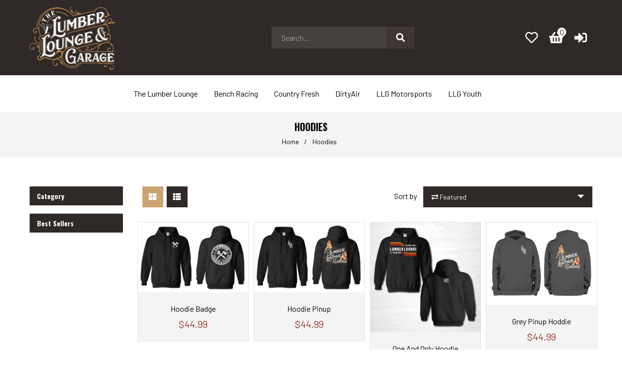

--- FILE ---
content_type: text/html; charset=utf-8
request_url: https://thelumberlounge.com/collections/hoodies
body_size: 22760
content:
<!doctype html>
<!--[if lt IE 7]><html class="no-js lt-ie9 lt-ie8 lt-ie7" lang="en"> <![endif]-->
<!--[if IE 7]><html class="no-js lt-ie9 lt-ie8" lang="en"> <![endif]-->
<!--[if IE 8]><html class="no-js lt-ie9" lang="en"> <![endif]-->
<!--[if IE 9 ]><html class="ie9 no-js"> <![endif]-->
<!--[if (gt IE 9)|!(IE)]><!--> <html class="no-js"> <!--<![endif]-->
<head>

  <!-- Basic page needs ================================================== -->
  <meta charset="utf-8">
  <!--[if IE]><meta http-equiv='X-UA-Compatible' content='IE=edge,chrome=1'><![endif]-->

  
  <link rel="shortcut icon" href="//thelumberlounge.com/cdn/shop/t/10/assets/favicon.png?v=34961825377754106461604617956" type="image/png" />
  

  <!-- Title and description ================================================== -->
  <title>
    Hoodies &ndash; The Lumber Lounge &amp; Garage
  </title>
  
  <!-- Social meta ================================================== -->
  

  <meta property="og:type" content="website">
  <meta property="og:title" content="Hoodies">
  <meta property="og:url" content="https://thelumberlounge.com/collections/hoodies">
  
  <meta property="og:image" content="http://thelumberlounge.com/cdn/shop/t/10/assets/logo.png?v=26317420314457107121604621794">
  <meta property="og:image:secure_url" content="https://thelumberlounge.com/cdn/shop/t/10/assets/logo.png?v=26317420314457107121604621794">
  


<meta property="og:site_name" content="The Lumber Lounge &amp; Garage">



<meta name="twitter:card" content="summary">





  <!-- Helpers ================================================== -->
  <link rel="canonical" href="https://thelumberlounge.com/collections/hoodies">
  <meta name="viewport" content="width=device-width,initial-scale=1">
  <meta name="theme-color" content="#2f2927">

  <!-- CSS ================================================== -->
  <link href="//thelumberlounge.com/cdn/shop/t/10/assets/frame.scss.css?v=140512907366321298051732196748" rel="stylesheet" type="text/css" media="all" />  
  <link href="//thelumberlounge.com/cdn/shop/t/10/assets/style.css?v=171639963901936029931714676922" rel="stylesheet" type="text/css" media="all" />  
  <link href="//thelumberlounge.com/cdn/shop/t/10/assets/slick-theme.css?v=134985668850825397661732196748" rel="stylesheet" type="text/css" media="all" />
  <link href="//thelumberlounge.com/cdn/shop/t/10/assets/slick.scss.css?v=152994595694447581951732196748" rel="stylesheet" type="text/css" media="all" />
  <link href="//thelumberlounge.com/cdn/shop/t/10/assets/slick-slider.css?v=183219136141200922781604617973" rel="stylesheet" type="text/css" media="all" />
  <link href="//thelumberlounge.com/cdn/shop/t/10/assets/animate.css?v=170469424254788653381604617947" rel="stylesheet" type="text/css" media="all" />

  <link href="//thelumberlounge.com/cdn/shop/t/10/assets/font-all.min.css?v=157224573197066317891604617957" rel="stylesheet" type="text/css" media="all" />

  
  <link rel="stylesheet" type="text/css" href="//fonts.googleapis.com/css?family=Barlow:300,300italic,400,600,400italic,600italic,700,700italic,800,800italic">
  
  
  <link rel="stylesheet" type="text/css" href="//fonts.googleapis.com/css?family=Oswald:300,300italic,400,600,400italic,600italic,700,700italic,800,800italic">
  
  


  <!-- Header hook for plugins ================================================== -->
  <script>window.performance && window.performance.mark && window.performance.mark('shopify.content_for_header.start');</script><meta id="shopify-digital-wallet" name="shopify-digital-wallet" content="/48467280026/digital_wallets/dialog">
<meta name="shopify-checkout-api-token" content="8bee0c4a0a9deee972fbffc8f723c0b6">
<meta id="in-context-paypal-metadata" data-shop-id="48467280026" data-venmo-supported="false" data-environment="production" data-locale="en_US" data-paypal-v4="true" data-currency="USD">
<link rel="alternate" type="application/atom+xml" title="Feed" href="/collections/hoodies.atom" />
<link rel="alternate" type="application/json+oembed" href="https://thelumberlounge.com/collections/hoodies.oembed">
<script async="async" src="/checkouts/internal/preloads.js?locale=en-US"></script>
<link rel="preconnect" href="https://shop.app" crossorigin="anonymous">
<script async="async" src="https://shop.app/checkouts/internal/preloads.js?locale=en-US&shop_id=48467280026" crossorigin="anonymous"></script>
<script id="apple-pay-shop-capabilities" type="application/json">{"shopId":48467280026,"countryCode":"US","currencyCode":"USD","merchantCapabilities":["supports3DS"],"merchantId":"gid:\/\/shopify\/Shop\/48467280026","merchantName":"The Lumber Lounge \u0026 Garage","requiredBillingContactFields":["postalAddress","email","phone"],"requiredShippingContactFields":["postalAddress","email","phone"],"shippingType":"shipping","supportedNetworks":["visa","masterCard","amex","discover","elo","jcb"],"total":{"type":"pending","label":"The Lumber Lounge \u0026 Garage","amount":"1.00"},"shopifyPaymentsEnabled":true,"supportsSubscriptions":true}</script>
<script id="shopify-features" type="application/json">{"accessToken":"8bee0c4a0a9deee972fbffc8f723c0b6","betas":["rich-media-storefront-analytics"],"domain":"thelumberlounge.com","predictiveSearch":true,"shopId":48467280026,"locale":"en"}</script>
<script>var Shopify = Shopify || {};
Shopify.shop = "the-lumber-lounge-garage.myshopify.com";
Shopify.locale = "en";
Shopify.currency = {"active":"USD","rate":"1.0"};
Shopify.country = "US";
Shopify.theme = {"name":"202011055","id":115166052506,"schema_name":null,"schema_version":null,"theme_store_id":null,"role":"main"};
Shopify.theme.handle = "null";
Shopify.theme.style = {"id":null,"handle":null};
Shopify.cdnHost = "thelumberlounge.com/cdn";
Shopify.routes = Shopify.routes || {};
Shopify.routes.root = "/";</script>
<script type="module">!function(o){(o.Shopify=o.Shopify||{}).modules=!0}(window);</script>
<script>!function(o){function n(){var o=[];function n(){o.push(Array.prototype.slice.apply(arguments))}return n.q=o,n}var t=o.Shopify=o.Shopify||{};t.loadFeatures=n(),t.autoloadFeatures=n()}(window);</script>
<script>
  window.ShopifyPay = window.ShopifyPay || {};
  window.ShopifyPay.apiHost = "shop.app\/pay";
  window.ShopifyPay.redirectState = null;
</script>
<script id="shop-js-analytics" type="application/json">{"pageType":"collection"}</script>
<script defer="defer" async type="module" src="//thelumberlounge.com/cdn/shopifycloud/shop-js/modules/v2/client.init-shop-cart-sync_CG-L-Qzi.en.esm.js"></script>
<script defer="defer" async type="module" src="//thelumberlounge.com/cdn/shopifycloud/shop-js/modules/v2/chunk.common_B8yXDTDb.esm.js"></script>
<script type="module">
  await import("//thelumberlounge.com/cdn/shopifycloud/shop-js/modules/v2/client.init-shop-cart-sync_CG-L-Qzi.en.esm.js");
await import("//thelumberlounge.com/cdn/shopifycloud/shop-js/modules/v2/chunk.common_B8yXDTDb.esm.js");

  window.Shopify.SignInWithShop?.initShopCartSync?.({"fedCMEnabled":true,"windoidEnabled":true});

</script>
<script>
  window.Shopify = window.Shopify || {};
  if (!window.Shopify.featureAssets) window.Shopify.featureAssets = {};
  window.Shopify.featureAssets['shop-js'] = {"shop-cart-sync":["modules/v2/client.shop-cart-sync_C7TtgCZT.en.esm.js","modules/v2/chunk.common_B8yXDTDb.esm.js"],"shop-button":["modules/v2/client.shop-button_aOcg-RjH.en.esm.js","modules/v2/chunk.common_B8yXDTDb.esm.js"],"init-fed-cm":["modules/v2/client.init-fed-cm_DGh7x7ZX.en.esm.js","modules/v2/chunk.common_B8yXDTDb.esm.js"],"init-windoid":["modules/v2/client.init-windoid_C5PxDKWE.en.esm.js","modules/v2/chunk.common_B8yXDTDb.esm.js"],"init-shop-email-lookup-coordinator":["modules/v2/client.init-shop-email-lookup-coordinator_D-37GF_a.en.esm.js","modules/v2/chunk.common_B8yXDTDb.esm.js"],"shop-cash-offers":["modules/v2/client.shop-cash-offers_DkchToOx.en.esm.js","modules/v2/chunk.common_B8yXDTDb.esm.js","modules/v2/chunk.modal_dvVUSHam.esm.js"],"init-shop-cart-sync":["modules/v2/client.init-shop-cart-sync_CG-L-Qzi.en.esm.js","modules/v2/chunk.common_B8yXDTDb.esm.js"],"shop-toast-manager":["modules/v2/client.shop-toast-manager_BmSBWum3.en.esm.js","modules/v2/chunk.common_B8yXDTDb.esm.js"],"pay-button":["modules/v2/client.pay-button_Cw45D1uM.en.esm.js","modules/v2/chunk.common_B8yXDTDb.esm.js"],"avatar":["modules/v2/client.avatar_BTnouDA3.en.esm.js"],"shop-login-button":["modules/v2/client.shop-login-button_DrVPCwAQ.en.esm.js","modules/v2/chunk.common_B8yXDTDb.esm.js","modules/v2/chunk.modal_dvVUSHam.esm.js"],"init-customer-accounts":["modules/v2/client.init-customer-accounts_BNYsaOzg.en.esm.js","modules/v2/client.shop-login-button_DrVPCwAQ.en.esm.js","modules/v2/chunk.common_B8yXDTDb.esm.js","modules/v2/chunk.modal_dvVUSHam.esm.js"],"init-customer-accounts-sign-up":["modules/v2/client.init-customer-accounts-sign-up_pIEGEpjr.en.esm.js","modules/v2/client.shop-login-button_DrVPCwAQ.en.esm.js","modules/v2/chunk.common_B8yXDTDb.esm.js","modules/v2/chunk.modal_dvVUSHam.esm.js"],"init-shop-for-new-customer-accounts":["modules/v2/client.init-shop-for-new-customer-accounts_BIu2e6le.en.esm.js","modules/v2/client.shop-login-button_DrVPCwAQ.en.esm.js","modules/v2/chunk.common_B8yXDTDb.esm.js","modules/v2/chunk.modal_dvVUSHam.esm.js"],"shop-follow-button":["modules/v2/client.shop-follow-button_B6YY9G4U.en.esm.js","modules/v2/chunk.common_B8yXDTDb.esm.js","modules/v2/chunk.modal_dvVUSHam.esm.js"],"lead-capture":["modules/v2/client.lead-capture_o2hOda6W.en.esm.js","modules/v2/chunk.common_B8yXDTDb.esm.js","modules/v2/chunk.modal_dvVUSHam.esm.js"],"checkout-modal":["modules/v2/client.checkout-modal_NoX7b1qq.en.esm.js","modules/v2/chunk.common_B8yXDTDb.esm.js","modules/v2/chunk.modal_dvVUSHam.esm.js"],"shop-login":["modules/v2/client.shop-login_DA8-MZ-E.en.esm.js","modules/v2/chunk.common_B8yXDTDb.esm.js","modules/v2/chunk.modal_dvVUSHam.esm.js"],"payment-terms":["modules/v2/client.payment-terms_BFsudFhJ.en.esm.js","modules/v2/chunk.common_B8yXDTDb.esm.js","modules/v2/chunk.modal_dvVUSHam.esm.js"]};
</script>
<script>(function() {
  var isLoaded = false;
  function asyncLoad() {
    if (isLoaded) return;
    isLoaded = true;
    var urls = ["https:\/\/intg.snapchat.com\/shopify\/shopify-scevent-init.js?id=13af55a1-43b0-441d-9c6b-c112c880a7bb\u0026shop=the-lumber-lounge-garage.myshopify.com"];
    for (var i = 0; i < urls.length; i++) {
      var s = document.createElement('script');
      s.type = 'text/javascript';
      s.async = true;
      s.src = urls[i];
      var x = document.getElementsByTagName('script')[0];
      x.parentNode.insertBefore(s, x);
    }
  };
  if(window.attachEvent) {
    window.attachEvent('onload', asyncLoad);
  } else {
    window.addEventListener('load', asyncLoad, false);
  }
})();</script>
<script id="__st">var __st={"a":48467280026,"offset":-21600,"reqid":"49d95f28-f317-4ba3-a18e-551b137b2069-1767761641","pageurl":"thelumberlounge.com\/collections\/hoodies","u":"75fa68d29e03","p":"collection","rtyp":"collection","rid":228362748058};</script>
<script>window.ShopifyPaypalV4VisibilityTracking = true;</script>
<script id="captcha-bootstrap">!function(){'use strict';const t='contact',e='account',n='new_comment',o=[[t,t],['blogs',n],['comments',n],[t,'customer']],c=[[e,'customer_login'],[e,'guest_login'],[e,'recover_customer_password'],[e,'create_customer']],r=t=>t.map((([t,e])=>`form[action*='/${t}']:not([data-nocaptcha='true']) input[name='form_type'][value='${e}']`)).join(','),a=t=>()=>t?[...document.querySelectorAll(t)].map((t=>t.form)):[];function s(){const t=[...o],e=r(t);return a(e)}const i='password',u='form_key',d=['recaptcha-v3-token','g-recaptcha-response','h-captcha-response',i],f=()=>{try{return window.sessionStorage}catch{return}},m='__shopify_v',_=t=>t.elements[u];function p(t,e,n=!1){try{const o=window.sessionStorage,c=JSON.parse(o.getItem(e)),{data:r}=function(t){const{data:e,action:n}=t;return t[m]||n?{data:e,action:n}:{data:t,action:n}}(c);for(const[e,n]of Object.entries(r))t.elements[e]&&(t.elements[e].value=n);n&&o.removeItem(e)}catch(o){console.error('form repopulation failed',{error:o})}}const l='form_type',E='cptcha';function T(t){t.dataset[E]=!0}const w=window,h=w.document,L='Shopify',v='ce_forms',y='captcha';let A=!1;((t,e)=>{const n=(g='f06e6c50-85a8-45c8-87d0-21a2b65856fe',I='https://cdn.shopify.com/shopifycloud/storefront-forms-hcaptcha/ce_storefront_forms_captcha_hcaptcha.v1.5.2.iife.js',D={infoText:'Protected by hCaptcha',privacyText:'Privacy',termsText:'Terms'},(t,e,n)=>{const o=w[L][v],c=o.bindForm;if(c)return c(t,g,e,D).then(n);var r;o.q.push([[t,g,e,D],n]),r=I,A||(h.body.append(Object.assign(h.createElement('script'),{id:'captcha-provider',async:!0,src:r})),A=!0)});var g,I,D;w[L]=w[L]||{},w[L][v]=w[L][v]||{},w[L][v].q=[],w[L][y]=w[L][y]||{},w[L][y].protect=function(t,e){n(t,void 0,e),T(t)},Object.freeze(w[L][y]),function(t,e,n,w,h,L){const[v,y,A,g]=function(t,e,n){const i=e?o:[],u=t?c:[],d=[...i,...u],f=r(d),m=r(i),_=r(d.filter((([t,e])=>n.includes(e))));return[a(f),a(m),a(_),s()]}(w,h,L),I=t=>{const e=t.target;return e instanceof HTMLFormElement?e:e&&e.form},D=t=>v().includes(t);t.addEventListener('submit',(t=>{const e=I(t);if(!e)return;const n=D(e)&&!e.dataset.hcaptchaBound&&!e.dataset.recaptchaBound,o=_(e),c=g().includes(e)&&(!o||!o.value);(n||c)&&t.preventDefault(),c&&!n&&(function(t){try{if(!f())return;!function(t){const e=f();if(!e)return;const n=_(t);if(!n)return;const o=n.value;o&&e.removeItem(o)}(t);const e=Array.from(Array(32),(()=>Math.random().toString(36)[2])).join('');!function(t,e){_(t)||t.append(Object.assign(document.createElement('input'),{type:'hidden',name:u})),t.elements[u].value=e}(t,e),function(t,e){const n=f();if(!n)return;const o=[...t.querySelectorAll(`input[type='${i}']`)].map((({name:t})=>t)),c=[...d,...o],r={};for(const[a,s]of new FormData(t).entries())c.includes(a)||(r[a]=s);n.setItem(e,JSON.stringify({[m]:1,action:t.action,data:r}))}(t,e)}catch(e){console.error('failed to persist form',e)}}(e),e.submit())}));const S=(t,e)=>{t&&!t.dataset[E]&&(n(t,e.some((e=>e===t))),T(t))};for(const o of['focusin','change'])t.addEventListener(o,(t=>{const e=I(t);D(e)&&S(e,y())}));const B=e.get('form_key'),M=e.get(l),P=B&&M;t.addEventListener('DOMContentLoaded',(()=>{const t=y();if(P)for(const e of t)e.elements[l].value===M&&p(e,B);[...new Set([...A(),...v().filter((t=>'true'===t.dataset.shopifyCaptcha))])].forEach((e=>S(e,t)))}))}(h,new URLSearchParams(w.location.search),n,t,e,['guest_login'])})(!0,!0)}();</script>
<script integrity="sha256-4kQ18oKyAcykRKYeNunJcIwy7WH5gtpwJnB7kiuLZ1E=" data-source-attribution="shopify.loadfeatures" defer="defer" src="//thelumberlounge.com/cdn/shopifycloud/storefront/assets/storefront/load_feature-a0a9edcb.js" crossorigin="anonymous"></script>
<script crossorigin="anonymous" defer="defer" src="//thelumberlounge.com/cdn/shopifycloud/storefront/assets/shopify_pay/storefront-65b4c6d7.js?v=20250812"></script>
<script data-source-attribution="shopify.dynamic_checkout.dynamic.init">var Shopify=Shopify||{};Shopify.PaymentButton=Shopify.PaymentButton||{isStorefrontPortableWallets:!0,init:function(){window.Shopify.PaymentButton.init=function(){};var t=document.createElement("script");t.src="https://thelumberlounge.com/cdn/shopifycloud/portable-wallets/latest/portable-wallets.en.js",t.type="module",document.head.appendChild(t)}};
</script>
<script data-source-attribution="shopify.dynamic_checkout.buyer_consent">
  function portableWalletsHideBuyerConsent(e){var t=document.getElementById("shopify-buyer-consent"),n=document.getElementById("shopify-subscription-policy-button");t&&n&&(t.classList.add("hidden"),t.setAttribute("aria-hidden","true"),n.removeEventListener("click",e))}function portableWalletsShowBuyerConsent(e){var t=document.getElementById("shopify-buyer-consent"),n=document.getElementById("shopify-subscription-policy-button");t&&n&&(t.classList.remove("hidden"),t.removeAttribute("aria-hidden"),n.addEventListener("click",e))}window.Shopify?.PaymentButton&&(window.Shopify.PaymentButton.hideBuyerConsent=portableWalletsHideBuyerConsent,window.Shopify.PaymentButton.showBuyerConsent=portableWalletsShowBuyerConsent);
</script>
<script data-source-attribution="shopify.dynamic_checkout.cart.bootstrap">document.addEventListener("DOMContentLoaded",(function(){function t(){return document.querySelector("shopify-accelerated-checkout-cart, shopify-accelerated-checkout")}if(t())Shopify.PaymentButton.init();else{new MutationObserver((function(e,n){t()&&(Shopify.PaymentButton.init(),n.disconnect())})).observe(document.body,{childList:!0,subtree:!0})}}));
</script>
<link id="shopify-accelerated-checkout-styles" rel="stylesheet" media="screen" href="https://thelumberlounge.com/cdn/shopifycloud/portable-wallets/latest/accelerated-checkout-backwards-compat.css" crossorigin="anonymous">
<style id="shopify-accelerated-checkout-cart">
        #shopify-buyer-consent {
  margin-top: 1em;
  display: inline-block;
  width: 100%;
}

#shopify-buyer-consent.hidden {
  display: none;
}

#shopify-subscription-policy-button {
  background: none;
  border: none;
  padding: 0;
  text-decoration: underline;
  font-size: inherit;
  cursor: pointer;
}

#shopify-subscription-policy-button::before {
  box-shadow: none;
}

      </style>
<script id="sections-script" data-sections="sidebar-category,top-bar-type-10" defer="defer" src="//thelumberlounge.com/cdn/shop/t/10/compiled_assets/scripts.js?393"></script>
<script>window.performance && window.performance.mark && window.performance.mark('shopify.content_for_header.end');</script>
  

<!--[if lt IE 9]>
<script src="//cdnjs.cloudflare.com/ajax/libs/html5shiv/3.7.2/html5shiv.min.js" type="text/javascript"></script>
<script src="//thelumberlounge.com/cdn/shop/t/10/assets/respond.min.js?v=52248677837542619231604617972" type="text/javascript"></script>
<link href="//thelumberlounge.com/cdn/shop/t/10/assets/respond-proxy.html" id="respond-proxy" rel="respond-proxy" />
<link href="//thelumberlounge.com/search?q=8b53dbe32da96c1129496b70509e5480" id="respond-redirect" rel="respond-redirect" />
<script src="//thelumberlounge.com/search?q=8b53dbe32da96c1129496b70509e5480" type="text/javascript"></script>
<![endif]-->

  
  <script src="//thelumberlounge.com/cdn/shop/t/10/assets/header.js?v=17361201992366897231604618011" type="text/javascript"></script> 

  

  
    

  <script>
    window.use_sticky = true;
    window.ajax_cart = true;
    window.money_format = "${{amount}} USD";
    window.shop_currency = "USD";
    window.show_multiple_currencies = true;
    window.enable_sidebar_multiple_choice = true;
    window.loading_url = "//thelumberlounge.com/cdn/shop/t/10/assets/loading.gif?v=50837312686733260831604617967";     
    window.dropdowncart_type = "hover";
    window.file_url = "//thelumberlounge.com/cdn/shop/files/?393";
    window.asset_url = "";
    window.items="Items";
    window.many_in_stock="Many In Stock";
    window.out_of_stock=" Out of stock";
    window.in_stock=" In Stock";
    window.unavailable="Unavailable";
    window.product_name="Product Name";
    window.product_image="Product Image";
    window.product_desc="Product Description";
    window.available_stock="Available In stock";
    window.unavailable_stock="Unavailable In stock";
    window.compare_note="Product Added over 8 product !. Do you want to compare 8 added product ?";
    window.added_to_cmp="Added to compare";
    window.add_to_cmp="Add to compare";
    window.select_options="Select options";
    window.add_to_cart="Add to Cart";
    window.confirm_box="Yes,I want view it!";
    window.cancelButtonText="Continue";
    window.remove="Remove";
    window.use_color_swatch = true;
    window.newsletter_popup = false; 

    var  compare_list = []; 
  </script>  
<link href="https://monorail-edge.shopifysvc.com" rel="dns-prefetch">
<script>(function(){if ("sendBeacon" in navigator && "performance" in window) {try {var session_token_from_headers = performance.getEntriesByType('navigation')[0].serverTiming.find(x => x.name == '_s').description;} catch {var session_token_from_headers = undefined;}var session_cookie_matches = document.cookie.match(/_shopify_s=([^;]*)/);var session_token_from_cookie = session_cookie_matches && session_cookie_matches.length === 2 ? session_cookie_matches[1] : "";var session_token = session_token_from_headers || session_token_from_cookie || "";function handle_abandonment_event(e) {var entries = performance.getEntries().filter(function(entry) {return /monorail-edge.shopifysvc.com/.test(entry.name);});if (!window.abandonment_tracked && entries.length === 0) {window.abandonment_tracked = true;var currentMs = Date.now();var navigation_start = performance.timing.navigationStart;var payload = {shop_id: 48467280026,url: window.location.href,navigation_start,duration: currentMs - navigation_start,session_token,page_type: "collection"};window.navigator.sendBeacon("https://monorail-edge.shopifysvc.com/v1/produce", JSON.stringify({schema_id: "online_store_buyer_site_abandonment/1.1",payload: payload,metadata: {event_created_at_ms: currentMs,event_sent_at_ms: currentMs}}));}}window.addEventListener('pagehide', handle_abandonment_event);}}());</script>
<script id="web-pixels-manager-setup">(function e(e,d,r,n,o){if(void 0===o&&(o={}),!Boolean(null===(a=null===(i=window.Shopify)||void 0===i?void 0:i.analytics)||void 0===a?void 0:a.replayQueue)){var i,a;window.Shopify=window.Shopify||{};var t=window.Shopify;t.analytics=t.analytics||{};var s=t.analytics;s.replayQueue=[],s.publish=function(e,d,r){return s.replayQueue.push([e,d,r]),!0};try{self.performance.mark("wpm:start")}catch(e){}var l=function(){var e={modern:/Edge?\/(1{2}[4-9]|1[2-9]\d|[2-9]\d{2}|\d{4,})\.\d+(\.\d+|)|Firefox\/(1{2}[4-9]|1[2-9]\d|[2-9]\d{2}|\d{4,})\.\d+(\.\d+|)|Chrom(ium|e)\/(9{2}|\d{3,})\.\d+(\.\d+|)|(Maci|X1{2}).+ Version\/(15\.\d+|(1[6-9]|[2-9]\d|\d{3,})\.\d+)([,.]\d+|)( \(\w+\)|)( Mobile\/\w+|) Safari\/|Chrome.+OPR\/(9{2}|\d{3,})\.\d+\.\d+|(CPU[ +]OS|iPhone[ +]OS|CPU[ +]iPhone|CPU IPhone OS|CPU iPad OS)[ +]+(15[._]\d+|(1[6-9]|[2-9]\d|\d{3,})[._]\d+)([._]\d+|)|Android:?[ /-](13[3-9]|1[4-9]\d|[2-9]\d{2}|\d{4,})(\.\d+|)(\.\d+|)|Android.+Firefox\/(13[5-9]|1[4-9]\d|[2-9]\d{2}|\d{4,})\.\d+(\.\d+|)|Android.+Chrom(ium|e)\/(13[3-9]|1[4-9]\d|[2-9]\d{2}|\d{4,})\.\d+(\.\d+|)|SamsungBrowser\/([2-9]\d|\d{3,})\.\d+/,legacy:/Edge?\/(1[6-9]|[2-9]\d|\d{3,})\.\d+(\.\d+|)|Firefox\/(5[4-9]|[6-9]\d|\d{3,})\.\d+(\.\d+|)|Chrom(ium|e)\/(5[1-9]|[6-9]\d|\d{3,})\.\d+(\.\d+|)([\d.]+$|.*Safari\/(?![\d.]+ Edge\/[\d.]+$))|(Maci|X1{2}).+ Version\/(10\.\d+|(1[1-9]|[2-9]\d|\d{3,})\.\d+)([,.]\d+|)( \(\w+\)|)( Mobile\/\w+|) Safari\/|Chrome.+OPR\/(3[89]|[4-9]\d|\d{3,})\.\d+\.\d+|(CPU[ +]OS|iPhone[ +]OS|CPU[ +]iPhone|CPU IPhone OS|CPU iPad OS)[ +]+(10[._]\d+|(1[1-9]|[2-9]\d|\d{3,})[._]\d+)([._]\d+|)|Android:?[ /-](13[3-9]|1[4-9]\d|[2-9]\d{2}|\d{4,})(\.\d+|)(\.\d+|)|Mobile Safari.+OPR\/([89]\d|\d{3,})\.\d+\.\d+|Android.+Firefox\/(13[5-9]|1[4-9]\d|[2-9]\d{2}|\d{4,})\.\d+(\.\d+|)|Android.+Chrom(ium|e)\/(13[3-9]|1[4-9]\d|[2-9]\d{2}|\d{4,})\.\d+(\.\d+|)|Android.+(UC? ?Browser|UCWEB|U3)[ /]?(15\.([5-9]|\d{2,})|(1[6-9]|[2-9]\d|\d{3,})\.\d+)\.\d+|SamsungBrowser\/(5\.\d+|([6-9]|\d{2,})\.\d+)|Android.+MQ{2}Browser\/(14(\.(9|\d{2,})|)|(1[5-9]|[2-9]\d|\d{3,})(\.\d+|))(\.\d+|)|K[Aa][Ii]OS\/(3\.\d+|([4-9]|\d{2,})\.\d+)(\.\d+|)/},d=e.modern,r=e.legacy,n=navigator.userAgent;return n.match(d)?"modern":n.match(r)?"legacy":"unknown"}(),u="modern"===l?"modern":"legacy",c=(null!=n?n:{modern:"",legacy:""})[u],f=function(e){return[e.baseUrl,"/wpm","/b",e.hashVersion,"modern"===e.buildTarget?"m":"l",".js"].join("")}({baseUrl:d,hashVersion:r,buildTarget:u}),m=function(e){var d=e.version,r=e.bundleTarget,n=e.surface,o=e.pageUrl,i=e.monorailEndpoint;return{emit:function(e){var a=e.status,t=e.errorMsg,s=(new Date).getTime(),l=JSON.stringify({metadata:{event_sent_at_ms:s},events:[{schema_id:"web_pixels_manager_load/3.1",payload:{version:d,bundle_target:r,page_url:o,status:a,surface:n,error_msg:t},metadata:{event_created_at_ms:s}}]});if(!i)return console&&console.warn&&console.warn("[Web Pixels Manager] No Monorail endpoint provided, skipping logging."),!1;try{return self.navigator.sendBeacon.bind(self.navigator)(i,l)}catch(e){}var u=new XMLHttpRequest;try{return u.open("POST",i,!0),u.setRequestHeader("Content-Type","text/plain"),u.send(l),!0}catch(e){return console&&console.warn&&console.warn("[Web Pixels Manager] Got an unhandled error while logging to Monorail."),!1}}}}({version:r,bundleTarget:l,surface:e.surface,pageUrl:self.location.href,monorailEndpoint:e.monorailEndpoint});try{o.browserTarget=l,function(e){var d=e.src,r=e.async,n=void 0===r||r,o=e.onload,i=e.onerror,a=e.sri,t=e.scriptDataAttributes,s=void 0===t?{}:t,l=document.createElement("script"),u=document.querySelector("head"),c=document.querySelector("body");if(l.async=n,l.src=d,a&&(l.integrity=a,l.crossOrigin="anonymous"),s)for(var f in s)if(Object.prototype.hasOwnProperty.call(s,f))try{l.dataset[f]=s[f]}catch(e){}if(o&&l.addEventListener("load",o),i&&l.addEventListener("error",i),u)u.appendChild(l);else{if(!c)throw new Error("Did not find a head or body element to append the script");c.appendChild(l)}}({src:f,async:!0,onload:function(){if(!function(){var e,d;return Boolean(null===(d=null===(e=window.Shopify)||void 0===e?void 0:e.analytics)||void 0===d?void 0:d.initialized)}()){var d=window.webPixelsManager.init(e)||void 0;if(d){var r=window.Shopify.analytics;r.replayQueue.forEach((function(e){var r=e[0],n=e[1],o=e[2];d.publishCustomEvent(r,n,o)})),r.replayQueue=[],r.publish=d.publishCustomEvent,r.visitor=d.visitor,r.initialized=!0}}},onerror:function(){return m.emit({status:"failed",errorMsg:"".concat(f," has failed to load")})},sri:function(e){var d=/^sha384-[A-Za-z0-9+/=]+$/;return"string"==typeof e&&d.test(e)}(c)?c:"",scriptDataAttributes:o}),m.emit({status:"loading"})}catch(e){m.emit({status:"failed",errorMsg:(null==e?void 0:e.message)||"Unknown error"})}}})({shopId: 48467280026,storefrontBaseUrl: "https://thelumberlounge.com",extensionsBaseUrl: "https://extensions.shopifycdn.com/cdn/shopifycloud/web-pixels-manager",monorailEndpoint: "https://monorail-edge.shopifysvc.com/unstable/produce_batch",surface: "storefront-renderer",enabledBetaFlags: ["2dca8a86","a0d5f9d2"],webPixelsConfigList: [{"id":"169345178","configuration":"{\"pixel_id\":\"148444377016126\",\"pixel_type\":\"facebook_pixel\",\"metaapp_system_user_token\":\"-\"}","eventPayloadVersion":"v1","runtimeContext":"OPEN","scriptVersion":"ca16bc87fe92b6042fbaa3acc2fbdaa6","type":"APP","apiClientId":2329312,"privacyPurposes":["ANALYTICS","MARKETING","SALE_OF_DATA"],"dataSharingAdjustments":{"protectedCustomerApprovalScopes":["read_customer_address","read_customer_email","read_customer_name","read_customer_personal_data","read_customer_phone"]}},{"id":"92143770","configuration":"{\"tagID\":\"2614277106627\"}","eventPayloadVersion":"v1","runtimeContext":"STRICT","scriptVersion":"18031546ee651571ed29edbe71a3550b","type":"APP","apiClientId":3009811,"privacyPurposes":["ANALYTICS","MARKETING","SALE_OF_DATA"],"dataSharingAdjustments":{"protectedCustomerApprovalScopes":["read_customer_address","read_customer_email","read_customer_name","read_customer_personal_data","read_customer_phone"]}},{"id":"10780826","configuration":"{\"pixelId\":\"13af55a1-43b0-441d-9c6b-c112c880a7bb\"}","eventPayloadVersion":"v1","runtimeContext":"STRICT","scriptVersion":"c119f01612c13b62ab52809eb08154bb","type":"APP","apiClientId":2556259,"privacyPurposes":["ANALYTICS","MARKETING","SALE_OF_DATA"],"dataSharingAdjustments":{"protectedCustomerApprovalScopes":["read_customer_address","read_customer_email","read_customer_name","read_customer_personal_data","read_customer_phone"]}},{"id":"shopify-app-pixel","configuration":"{}","eventPayloadVersion":"v1","runtimeContext":"STRICT","scriptVersion":"0450","apiClientId":"shopify-pixel","type":"APP","privacyPurposes":["ANALYTICS","MARKETING"]},{"id":"shopify-custom-pixel","eventPayloadVersion":"v1","runtimeContext":"LAX","scriptVersion":"0450","apiClientId":"shopify-pixel","type":"CUSTOM","privacyPurposes":["ANALYTICS","MARKETING"]}],isMerchantRequest: false,initData: {"shop":{"name":"The Lumber Lounge \u0026 Garage","paymentSettings":{"currencyCode":"USD"},"myshopifyDomain":"the-lumber-lounge-garage.myshopify.com","countryCode":"US","storefrontUrl":"https:\/\/thelumberlounge.com"},"customer":null,"cart":null,"checkout":null,"productVariants":[],"purchasingCompany":null},},"https://thelumberlounge.com/cdn","7cecd0b6w90c54c6cpe92089d5m57a67346",{"modern":"","legacy":""},{"shopId":"48467280026","storefrontBaseUrl":"https:\/\/thelumberlounge.com","extensionBaseUrl":"https:\/\/extensions.shopifycdn.com\/cdn\/shopifycloud\/web-pixels-manager","surface":"storefront-renderer","enabledBetaFlags":"[\"2dca8a86\", \"a0d5f9d2\"]","isMerchantRequest":"false","hashVersion":"7cecd0b6w90c54c6cpe92089d5m57a67346","publish":"custom","events":"[[\"page_viewed\",{}],[\"collection_viewed\",{\"collection\":{\"id\":\"228362748058\",\"title\":\"Hoodies\",\"productVariants\":[{\"price\":{\"amount\":44.99,\"currencyCode\":\"USD\"},\"product\":{\"title\":\"Hoodie Badge\",\"vendor\":\"The Lumber Lounge \u0026 Garage\",\"id\":\"5941331853466\",\"untranslatedTitle\":\"Hoodie Badge\",\"url\":\"\/products\/hoodie-badge-design\",\"type\":\"hoodie\"},\"id\":\"37105381834906\",\"image\":{\"src\":\"\/\/thelumberlounge.com\/cdn\/shop\/products\/image_11bf7887-85e4-45cb-99ee-e9205ab9184c.gif?v=1634172616\"},\"sku\":\"BA-HD-BLK-S\",\"title\":\"S \/ Black\",\"untranslatedTitle\":\"S \/ Black\"},{\"price\":{\"amount\":44.99,\"currencyCode\":\"USD\"},\"product\":{\"title\":\"Hoodie Pinup\",\"vendor\":\"The Lumber Lounge \u0026 Garage\",\"id\":\"5941346631834\",\"untranslatedTitle\":\"Hoodie Pinup\",\"url\":\"\/products\/hoodie-pinup-design\",\"type\":\"hoodie\"},\"id\":\"37105430233242\",\"image\":{\"src\":\"\/\/thelumberlounge.com\/cdn\/shop\/products\/image_dbb3ef07-0fe1-430b-aa59-5ad7f5c0b7d3.gif?v=1636928536\"},\"sku\":\"PU-HD-BLK-S\",\"title\":\"S \/ Black\",\"untranslatedTitle\":\"S \/ Black\"},{\"price\":{\"amount\":44.99,\"currencyCode\":\"USD\"},\"product\":{\"title\":\"One and Only Hoodie\",\"vendor\":\"The Lumber Lounge \u0026 Garage\",\"id\":\"8383384289434\",\"untranslatedTitle\":\"One and Only Hoodie\",\"url\":\"\/products\/one-and-only-hoodie\",\"type\":\"hoodie\"},\"id\":\"45341136027802\",\"image\":{\"src\":\"\/\/thelumberlounge.com\/cdn\/shop\/files\/IMG-8514.gif?v=1731033304\"},\"sku\":null,\"title\":\"S \/ Black\",\"untranslatedTitle\":\"S \/ Black\"},{\"price\":{\"amount\":44.99,\"currencyCode\":\"USD\"},\"product\":{\"title\":\"Grey Pinup Hoddie\",\"vendor\":\"The Lumber Lounge \u0026 Garage\",\"id\":\"7092478050458\",\"untranslatedTitle\":\"Grey Pinup Hoddie\",\"url\":\"\/products\/grey-pinup-hoddie\",\"type\":\"hoodie\"},\"id\":\"41093092966554\",\"image\":{\"src\":\"\/\/thelumberlounge.com\/cdn\/shop\/products\/image.gif?v=1634172392\"},\"sku\":null,\"title\":\"S \/ Grey\",\"untranslatedTitle\":\"S \/ Grey\"},{\"price\":{\"amount\":44.99,\"currencyCode\":\"USD\"},\"product\":{\"title\":\"OG HOODIE\",\"vendor\":\"The Lumber Lounge \u0026 Garage\",\"id\":\"7987471679642\",\"untranslatedTitle\":\"OG HOODIE\",\"url\":\"\/products\/og-hoodie\",\"type\":\"hoodie\"},\"id\":\"44126564188314\",\"image\":{\"src\":\"\/\/thelumberlounge.com\/cdn\/shop\/files\/DC5E56BA-0D8A-4AA8-8B6D-3DB12363BAC4.jpg?v=1700078338\"},\"sku\":null,\"title\":\"S \/ Black\",\"untranslatedTitle\":\"S \/ Black\"},{\"price\":{\"amount\":44.99,\"currencyCode\":\"USD\"},\"product\":{\"title\":\"Checkered Hoodie\",\"vendor\":\"The Lumber Lounge \u0026 Garage\",\"id\":\"8383382093978\",\"untranslatedTitle\":\"Checkered Hoodie\",\"url\":\"\/products\/checkered-hoodie\",\"type\":\"hoodie\"},\"id\":\"45341107814554\",\"image\":{\"src\":\"\/\/thelumberlounge.com\/cdn\/shop\/files\/IMG-8512.gif?v=1731032932\"},\"sku\":null,\"title\":\"S \/ Dark Heather Grey\",\"untranslatedTitle\":\"S \/ Dark Heather Grey\"},{\"price\":{\"amount\":34.99,\"currencyCode\":\"USD\"},\"product\":{\"title\":\"Bolt\",\"vendor\":\"The Lumber Lounge \u0026 Garage\",\"id\":\"8389891555482\",\"untranslatedTitle\":\"Bolt\",\"url\":\"\/products\/bolt\",\"type\":\"long sleeve\"},\"id\":\"45366831251610\",\"image\":{\"src\":\"\/\/thelumberlounge.com\/cdn\/shop\/files\/IMG-8638.gif?v=1732331398\"},\"sku\":null,\"title\":\"S \/ Dark Heather\",\"untranslatedTitle\":\"S \/ Dark Heather\"},{\"price\":{\"amount\":44.99,\"currencyCode\":\"USD\"},\"product\":{\"title\":\"The Wrench Hoodie\",\"vendor\":\"The Lumber Lounge \u0026 Garage\",\"id\":\"8383379800218\",\"untranslatedTitle\":\"The Wrench Hoodie\",\"url\":\"\/products\/the-wrench-hoodie\",\"type\":\"hoodie\"},\"id\":\"45341073080474\",\"image\":{\"src\":\"\/\/thelumberlounge.com\/cdn\/shop\/files\/3E9F7FCE-9900-48F6-89F7-BCF2CD5B7384.gif?v=1731032794\"},\"sku\":null,\"title\":\"S \/ Black\",\"untranslatedTitle\":\"S \/ Black\"}]}}]]"});</script><script>
  window.ShopifyAnalytics = window.ShopifyAnalytics || {};
  window.ShopifyAnalytics.meta = window.ShopifyAnalytics.meta || {};
  window.ShopifyAnalytics.meta.currency = 'USD';
  var meta = {"products":[{"id":5941331853466,"gid":"gid:\/\/shopify\/Product\/5941331853466","vendor":"The Lumber Lounge \u0026 Garage","type":"hoodie","handle":"hoodie-badge-design","variants":[{"id":37105381834906,"price":4499,"name":"Hoodie Badge - S \/ Black","public_title":"S \/ Black","sku":"BA-HD-BLK-S"},{"id":37105381933210,"price":4499,"name":"Hoodie Badge - M \/ Black","public_title":"M \/ Black","sku":"BA-HD-BLK-M"},{"id":37105382031514,"price":4499,"name":"Hoodie Badge - L \/ Black","public_title":"L \/ Black","sku":"BA-HD-BLK-L"},{"id":37105382129818,"price":4499,"name":"Hoodie Badge - XL \/ Black","public_title":"XL \/ Black","sku":"BA-HD-BLK-XL"},{"id":37105382228122,"price":4999,"name":"Hoodie Badge - 2XL \/ Black","public_title":"2XL \/ Black","sku":"BA-HD-BLK-2XL"},{"id":37105382326426,"price":4999,"name":"Hoodie Badge - 3XL \/ Black","public_title":"3XL \/ Black","sku":"BA-HD-BLK-3XL"},{"id":37117751722138,"price":4999,"name":"Hoodie Badge - 4XL \/ Black","public_title":"4XL \/ Black","sku":"BA-HD-BLK-4XL"}],"remote":false},{"id":5941346631834,"gid":"gid:\/\/shopify\/Product\/5941346631834","vendor":"The Lumber Lounge \u0026 Garage","type":"hoodie","handle":"hoodie-pinup-design","variants":[{"id":37105430233242,"price":4499,"name":"Hoodie Pinup - S \/ Black","public_title":"S \/ Black","sku":"PU-HD-BLK-S"},{"id":37105430266010,"price":4499,"name":"Hoodie Pinup - M \/ Black","public_title":"M \/ Black","sku":"PU-HD-BLK-M"},{"id":37105430298778,"price":4499,"name":"Hoodie Pinup - L \/ Black","public_title":"L \/ Black","sku":"PU-HD-BLK-L"},{"id":37105430331546,"price":4499,"name":"Hoodie Pinup - XL \/ Black","public_title":"XL \/ Black","sku":"PU-HD-BLK-XL"},{"id":37105430364314,"price":4999,"name":"Hoodie Pinup - 2XL \/ Black","public_title":"2XL \/ Black","sku":"PU-HD-BLK-2XL"},{"id":37105430397082,"price":4999,"name":"Hoodie Pinup - 3XL \/ Black","public_title":"3XL \/ Black","sku":"PU-HD-BLK-3XL"},{"id":37117753524378,"price":4999,"name":"Hoodie Pinup - 4XL \/ Black","public_title":"4XL \/ Black","sku":"PU-HD-BLK-4XL"}],"remote":false},{"id":8383384289434,"gid":"gid:\/\/shopify\/Product\/8383384289434","vendor":"The Lumber Lounge \u0026 Garage","type":"hoodie","handle":"one-and-only-hoodie","variants":[{"id":45341136027802,"price":4499,"name":"One and Only Hoodie - S \/ Black","public_title":"S \/ Black","sku":null},{"id":45341136060570,"price":4499,"name":"One and Only Hoodie - M \/ Black","public_title":"M \/ Black","sku":null},{"id":45341136093338,"price":4499,"name":"One and Only Hoodie - L \/ Black","public_title":"L \/ Black","sku":null},{"id":45341136126106,"price":4499,"name":"One and Only Hoodie - XL \/ Black","public_title":"XL \/ Black","sku":null},{"id":45341136158874,"price":4999,"name":"One and Only Hoodie - 2XL \/ Black","public_title":"2XL \/ Black","sku":null},{"id":45341136191642,"price":4999,"name":"One and Only Hoodie - 3XL \/ Black","public_title":"3XL \/ Black","sku":null},{"id":45341136224410,"price":4999,"name":"One and Only Hoodie - 4XL \/ Black","public_title":"4XL \/ Black","sku":null},{"id":45341136912538,"price":4499,"name":"One and Only Hoodie - S \/ Tan","public_title":"S \/ Tan","sku":null},{"id":45341136945306,"price":4499,"name":"One and Only Hoodie - M \/ Tan","public_title":"M \/ Tan","sku":null},{"id":45341136978074,"price":4499,"name":"One and Only Hoodie - L \/ Tan","public_title":"L \/ Tan","sku":null},{"id":45341137010842,"price":4499,"name":"One and Only Hoodie - XL \/ Tan","public_title":"XL \/ Tan","sku":null},{"id":45341137043610,"price":4499,"name":"One and Only Hoodie - 2XL \/ Tan","public_title":"2XL \/ Tan","sku":null},{"id":45341137076378,"price":4499,"name":"One and Only Hoodie - 3XL \/ Tan","public_title":"3XL \/ Tan","sku":null},{"id":45341137109146,"price":4499,"name":"One and Only Hoodie - 4XL \/ Tan","public_title":"4XL \/ Tan","sku":null}],"remote":false},{"id":7092478050458,"gid":"gid:\/\/shopify\/Product\/7092478050458","vendor":"The Lumber Lounge \u0026 Garage","type":"hoodie","handle":"grey-pinup-hoddie","variants":[{"id":41093092966554,"price":4499,"name":"Grey Pinup Hoddie - S \/ Grey","public_title":"S \/ Grey","sku":null},{"id":41093092999322,"price":4499,"name":"Grey Pinup Hoddie - M \/ Grey","public_title":"M \/ Grey","sku":null},{"id":41093093032090,"price":4499,"name":"Grey Pinup Hoddie - L \/ Grey","public_title":"L \/ Grey","sku":null},{"id":41093093064858,"price":4499,"name":"Grey Pinup Hoddie - XL \/ Grey","public_title":"XL \/ Grey","sku":null},{"id":41093093097626,"price":4999,"name":"Grey Pinup Hoddie - 2XL \/ Grey","public_title":"2XL \/ Grey","sku":null},{"id":41093093130394,"price":4999,"name":"Grey Pinup Hoddie - 3XL \/ Grey","public_title":"3XL \/ Grey","sku":null},{"id":41093093163162,"price":4999,"name":"Grey Pinup Hoddie - 4XL \/ Grey","public_title":"4XL \/ Grey","sku":null}],"remote":false},{"id":7987471679642,"gid":"gid:\/\/shopify\/Product\/7987471679642","vendor":"The Lumber Lounge \u0026 Garage","type":"hoodie","handle":"og-hoodie","variants":[{"id":44126564188314,"price":4499,"name":"OG HOODIE - S \/ Black","public_title":"S \/ Black","sku":null},{"id":44126564221082,"price":4499,"name":"OG HOODIE - M \/ Black","public_title":"M \/ Black","sku":null},{"id":44126564253850,"price":4499,"name":"OG HOODIE - L \/ Black","public_title":"L \/ Black","sku":null},{"id":44126564286618,"price":4499,"name":"OG HOODIE - XL \/ Black","public_title":"XL \/ Black","sku":null},{"id":44126564319386,"price":4999,"name":"OG HOODIE - 2XL \/ Black","public_title":"2XL \/ Black","sku":null},{"id":44126564352154,"price":4999,"name":"OG HOODIE - 3XL \/ Black","public_title":"3XL \/ Black","sku":null},{"id":44126564384922,"price":4999,"name":"OG HOODIE - 4XL \/ Black","public_title":"4XL \/ Black","sku":null}],"remote":false},{"id":8383382093978,"gid":"gid:\/\/shopify\/Product\/8383382093978","vendor":"The Lumber Lounge \u0026 Garage","type":"hoodie","handle":"checkered-hoodie","variants":[{"id":45341107814554,"price":4499,"name":"Checkered Hoodie - S \/ Dark Heather Grey","public_title":"S \/ Dark Heather Grey","sku":null},{"id":45341107847322,"price":4499,"name":"Checkered Hoodie - M \/ Dark Heather Grey","public_title":"M \/ Dark Heather Grey","sku":null},{"id":45341107880090,"price":4499,"name":"Checkered Hoodie - L \/ Dark Heather Grey","public_title":"L \/ Dark Heather Grey","sku":null},{"id":45341107912858,"price":4499,"name":"Checkered Hoodie - XL \/ Dark Heather Grey","public_title":"XL \/ Dark Heather Grey","sku":null},{"id":45341107945626,"price":4999,"name":"Checkered Hoodie - 2XL \/ Dark Heather Grey","public_title":"2XL \/ Dark Heather Grey","sku":null},{"id":45341107978394,"price":4999,"name":"Checkered Hoodie - 3XL \/ Dark Heather Grey","public_title":"3XL \/ Dark Heather Grey","sku":null},{"id":45341108011162,"price":4999,"name":"Checkered Hoodie - 4XL \/ Dark Heather Grey","public_title":"4XL \/ Dark Heather Grey","sku":null}],"remote":false},{"id":8389891555482,"gid":"gid:\/\/shopify\/Product\/8389891555482","vendor":"The Lumber Lounge \u0026 Garage","type":"long sleeve","handle":"bolt","variants":[{"id":45366831251610,"price":3499,"name":"Bolt - S \/ Dark Heather","public_title":"S \/ Dark Heather","sku":null},{"id":45366831284378,"price":3499,"name":"Bolt - S \/ Pink","public_title":"S \/ Pink","sku":null},{"id":45366831317146,"price":3499,"name":"Bolt - S \/ Black","public_title":"S \/ Black","sku":null},{"id":45366831349914,"price":3499,"name":"Bolt - M \/ Dark Heather","public_title":"M \/ Dark Heather","sku":null},{"id":45366831382682,"price":3499,"name":"Bolt - M \/ Pink","public_title":"M \/ Pink","sku":null},{"id":45366831415450,"price":3499,"name":"Bolt - M \/ Black","public_title":"M \/ Black","sku":null},{"id":45366831448218,"price":3499,"name":"Bolt - L \/ Dark Heather","public_title":"L \/ Dark Heather","sku":null},{"id":45366831480986,"price":3499,"name":"Bolt - L \/ Pink","public_title":"L \/ Pink","sku":null},{"id":45366831513754,"price":3499,"name":"Bolt - L \/ Black","public_title":"L \/ Black","sku":null},{"id":45366831546522,"price":3499,"name":"Bolt - XL \/ Dark Heather","public_title":"XL \/ Dark Heather","sku":null},{"id":45366831579290,"price":3499,"name":"Bolt - XL \/ Pink","public_title":"XL \/ Pink","sku":null},{"id":45366831612058,"price":3499,"name":"Bolt - XL \/ Black","public_title":"XL \/ Black","sku":null},{"id":45366831644826,"price":3799,"name":"Bolt - 2XL \/ Dark Heather","public_title":"2XL \/ Dark Heather","sku":null},{"id":45366831677594,"price":3799,"name":"Bolt - 2XL \/ Pink","public_title":"2XL \/ Pink","sku":null},{"id":45366831710362,"price":3799,"name":"Bolt - 2XL \/ Black","public_title":"2XL \/ Black","sku":null},{"id":45366831743130,"price":3799,"name":"Bolt - 3XL \/ Dark Heather","public_title":"3XL \/ Dark Heather","sku":null},{"id":45366831775898,"price":3799,"name":"Bolt - 4XL \/ Dark Heather","public_title":"4XL \/ Dark Heather","sku":null},{"id":45366831808666,"price":3799,"name":"Bolt - 3XL \/ Pink","public_title":"3XL \/ Pink","sku":null},{"id":45366831841434,"price":3799,"name":"Bolt - 4XL \/ Pink","public_title":"4XL \/ Pink","sku":null},{"id":45366831874202,"price":3799,"name":"Bolt - 3XL \/ Black","public_title":"3XL \/ Black","sku":null},{"id":45366831906970,"price":3799,"name":"Bolt - 4XL \/ Black","public_title":"4XL \/ Black","sku":null},{"id":45366832955546,"price":3499,"name":"Bolt - S \/ Lite Pink","public_title":"S \/ Lite Pink","sku":null},{"id":45366832988314,"price":3499,"name":"Bolt - M \/ Lite Pink","public_title":"M \/ Lite Pink","sku":null},{"id":45366833021082,"price":3499,"name":"Bolt - L \/ Lite Pink","public_title":"L \/ Lite Pink","sku":null},{"id":45366833053850,"price":3499,"name":"Bolt - XL \/ Lite Pink","public_title":"XL \/ Lite Pink","sku":null},{"id":45366833086618,"price":3499,"name":"Bolt - 2XL \/ Lite Pink","public_title":"2XL \/ Lite Pink","sku":null},{"id":45366833119386,"price":3499,"name":"Bolt - 3XL \/ Lite Pink","public_title":"3XL \/ Lite Pink","sku":null},{"id":45366833152154,"price":3499,"name":"Bolt - 4XL \/ Lite Pink","public_title":"4XL \/ Lite Pink","sku":null}],"remote":false},{"id":8383379800218,"gid":"gid:\/\/shopify\/Product\/8383379800218","vendor":"The Lumber Lounge \u0026 Garage","type":"hoodie","handle":"the-wrench-hoodie","variants":[{"id":45341073080474,"price":4499,"name":"The Wrench Hoodie - S \/ Black","public_title":"S \/ Black","sku":null},{"id":45341073113242,"price":4499,"name":"The Wrench Hoodie - M \/ Black","public_title":"M \/ Black","sku":null},{"id":45341073146010,"price":4499,"name":"The Wrench Hoodie - L \/ Black","public_title":"L \/ Black","sku":null},{"id":45341073178778,"price":4499,"name":"The Wrench Hoodie - XL \/ Black","public_title":"XL \/ Black","sku":null},{"id":45341073211546,"price":4999,"name":"The Wrench Hoodie - 2XL \/ Black","public_title":"2XL \/ Black","sku":null},{"id":45341073244314,"price":4999,"name":"The Wrench Hoodie - 3XL \/ Black","public_title":"3XL \/ Black","sku":null},{"id":45341073277082,"price":4999,"name":"The Wrench Hoodie - 4XL \/ Black","public_title":"4XL \/ Black","sku":null}],"remote":false}],"page":{"pageType":"collection","resourceType":"collection","resourceId":228362748058,"requestId":"49d95f28-f317-4ba3-a18e-551b137b2069-1767761641"}};
  for (var attr in meta) {
    window.ShopifyAnalytics.meta[attr] = meta[attr];
  }
</script>
<script class="analytics">
  (function () {
    var customDocumentWrite = function(content) {
      var jquery = null;

      if (window.jQuery) {
        jquery = window.jQuery;
      } else if (window.Checkout && window.Checkout.$) {
        jquery = window.Checkout.$;
      }

      if (jquery) {
        jquery('body').append(content);
      }
    };

    var hasLoggedConversion = function(token) {
      if (token) {
        return document.cookie.indexOf('loggedConversion=' + token) !== -1;
      }
      return false;
    }

    var setCookieIfConversion = function(token) {
      if (token) {
        var twoMonthsFromNow = new Date(Date.now());
        twoMonthsFromNow.setMonth(twoMonthsFromNow.getMonth() + 2);

        document.cookie = 'loggedConversion=' + token + '; expires=' + twoMonthsFromNow;
      }
    }

    var trekkie = window.ShopifyAnalytics.lib = window.trekkie = window.trekkie || [];
    if (trekkie.integrations) {
      return;
    }
    trekkie.methods = [
      'identify',
      'page',
      'ready',
      'track',
      'trackForm',
      'trackLink'
    ];
    trekkie.factory = function(method) {
      return function() {
        var args = Array.prototype.slice.call(arguments);
        args.unshift(method);
        trekkie.push(args);
        return trekkie;
      };
    };
    for (var i = 0; i < trekkie.methods.length; i++) {
      var key = trekkie.methods[i];
      trekkie[key] = trekkie.factory(key);
    }
    trekkie.load = function(config) {
      trekkie.config = config || {};
      trekkie.config.initialDocumentCookie = document.cookie;
      var first = document.getElementsByTagName('script')[0];
      var script = document.createElement('script');
      script.type = 'text/javascript';
      script.onerror = function(e) {
        var scriptFallback = document.createElement('script');
        scriptFallback.type = 'text/javascript';
        scriptFallback.onerror = function(error) {
                var Monorail = {
      produce: function produce(monorailDomain, schemaId, payload) {
        var currentMs = new Date().getTime();
        var event = {
          schema_id: schemaId,
          payload: payload,
          metadata: {
            event_created_at_ms: currentMs,
            event_sent_at_ms: currentMs
          }
        };
        return Monorail.sendRequest("https://" + monorailDomain + "/v1/produce", JSON.stringify(event));
      },
      sendRequest: function sendRequest(endpointUrl, payload) {
        // Try the sendBeacon API
        if (window && window.navigator && typeof window.navigator.sendBeacon === 'function' && typeof window.Blob === 'function' && !Monorail.isIos12()) {
          var blobData = new window.Blob([payload], {
            type: 'text/plain'
          });

          if (window.navigator.sendBeacon(endpointUrl, blobData)) {
            return true;
          } // sendBeacon was not successful

        } // XHR beacon

        var xhr = new XMLHttpRequest();

        try {
          xhr.open('POST', endpointUrl);
          xhr.setRequestHeader('Content-Type', 'text/plain');
          xhr.send(payload);
        } catch (e) {
          console.log(e);
        }

        return false;
      },
      isIos12: function isIos12() {
        return window.navigator.userAgent.lastIndexOf('iPhone; CPU iPhone OS 12_') !== -1 || window.navigator.userAgent.lastIndexOf('iPad; CPU OS 12_') !== -1;
      }
    };
    Monorail.produce('monorail-edge.shopifysvc.com',
      'trekkie_storefront_load_errors/1.1',
      {shop_id: 48467280026,
      theme_id: 115166052506,
      app_name: "storefront",
      context_url: window.location.href,
      source_url: "//thelumberlounge.com/cdn/s/trekkie.storefront.8f32c7f0b513e73f3235c26245676203e1209161.min.js"});

        };
        scriptFallback.async = true;
        scriptFallback.src = '//thelumberlounge.com/cdn/s/trekkie.storefront.8f32c7f0b513e73f3235c26245676203e1209161.min.js';
        first.parentNode.insertBefore(scriptFallback, first);
      };
      script.async = true;
      script.src = '//thelumberlounge.com/cdn/s/trekkie.storefront.8f32c7f0b513e73f3235c26245676203e1209161.min.js';
      first.parentNode.insertBefore(script, first);
    };
    trekkie.load(
      {"Trekkie":{"appName":"storefront","development":false,"defaultAttributes":{"shopId":48467280026,"isMerchantRequest":null,"themeId":115166052506,"themeCityHash":"11744025209513848868","contentLanguage":"en","currency":"USD","eventMetadataId":"cf81c3db-a1cc-4ef3-bd3f-456828e419fd"},"isServerSideCookieWritingEnabled":true,"monorailRegion":"shop_domain","enabledBetaFlags":["65f19447"]},"Session Attribution":{},"S2S":{"facebookCapiEnabled":false,"source":"trekkie-storefront-renderer","apiClientId":580111}}
    );

    var loaded = false;
    trekkie.ready(function() {
      if (loaded) return;
      loaded = true;

      window.ShopifyAnalytics.lib = window.trekkie;

      var originalDocumentWrite = document.write;
      document.write = customDocumentWrite;
      try { window.ShopifyAnalytics.merchantGoogleAnalytics.call(this); } catch(error) {};
      document.write = originalDocumentWrite;

      window.ShopifyAnalytics.lib.page(null,{"pageType":"collection","resourceType":"collection","resourceId":228362748058,"requestId":"49d95f28-f317-4ba3-a18e-551b137b2069-1767761641","shopifyEmitted":true});

      var match = window.location.pathname.match(/checkouts\/(.+)\/(thank_you|post_purchase)/)
      var token = match? match[1]: undefined;
      if (!hasLoggedConversion(token)) {
        setCookieIfConversion(token);
        window.ShopifyAnalytics.lib.track("Viewed Product Category",{"currency":"USD","category":"Collection: hoodies","collectionName":"hoodies","collectionId":228362748058,"nonInteraction":true},undefined,undefined,{"shopifyEmitted":true});
      }
    });


        var eventsListenerScript = document.createElement('script');
        eventsListenerScript.async = true;
        eventsListenerScript.src = "//thelumberlounge.com/cdn/shopifycloud/storefront/assets/shop_events_listener-3da45d37.js";
        document.getElementsByTagName('head')[0].appendChild(eventsListenerScript);

})();</script>
<script
  defer
  src="https://thelumberlounge.com/cdn/shopifycloud/perf-kit/shopify-perf-kit-3.0.0.min.js"
  data-application="storefront-renderer"
  data-shop-id="48467280026"
  data-render-region="gcp-us-central1"
  data-page-type="collection"
  data-theme-instance-id="115166052506"
  data-theme-name=""
  data-theme-version=""
  data-monorail-region="shop_domain"
  data-resource-timing-sampling-rate="10"
  data-shs="true"
  data-shs-beacon="true"
  data-shs-export-with-fetch="true"
  data-shs-logs-sample-rate="1"
  data-shs-beacon-endpoint="https://thelumberlounge.com/api/collect"
></script>
</head>

<body id="hoodies" class="template-collection " >
  
  <div id="PageContainer"></div>   
  <div class="quick-view"></div>   
  <nav class="cbp-spmenu cbp-spmenu-vertical cbp-spmenu-left " id="cbp-spmenu-s1">
    <div class="gf-menu-device-wrapper">
      <div class="close-menu">x</div>
      <div class="gf-menu-device-container"></div>
    </div>             
  </nav>


  
  <div class="wrapper-container">	
    <div class="header-type-10">     
      <header class="site-header">
        <div id="shopify-section-top-bar-type-10" class="shopify-section">



<style>
   /* Top block */
    .header-type-10 .top_bar { background: #903425; }
    .header-type-10 .top_bar li { color:#f8d591;}     
    .header-type-10 .top_bar a,.header-type-10 .top_bar button { color:#000000;}    
    .header-type-10 .top_bar a:hover, .header-type-10 .top_bar a:hover span,.header-type-10 .top_bar button:hover,.header-type-10 li.init.dt-sc-toggle:hover  { color:#35b8f4;}    

  
    .header-type-10 .header-top a.close { background: #ffffff;color: #000000; }  
    .header-type-10 .header-top a.close:hover { background: #ffe491;;color: #ffffff; }  
    .header-type-10 .header-top { background: ; }      
    .header-type-10 .header-top ul li { color: ; }    

   .notification_promobtn .btn {background:#ffffff;color:#ffffff;border:none;}


    .notification_promobtn .btn:hover {background:#ffffff;color:#ffffff;}
 /* Currency block */

    .header-type-10 .header_currency ul select {color:#ffffff;}   
    .header-type-10 .header_currency ul select:hover {color:#35b8f4;}  
    .header-type-10 .header_currency ul li.currency:hover:after {border-top-color:#35b8f4;}
    .header-type-10 .header_currency ul li.currency:after,.header-type-10 li.init.dt-sc-toggle:after {color:#ffffff;}
    .header-type-10 .header_currency option {background:#ffffff;color:#000000;}


  
  
  
  
  
  

</style>



</div>
        <div class="header-sticky">
          <div id="header-landing" class="sticky-animate">
            <div id="shopify-section-header-model-10" class="shopify-section">
<div class="grid--full site-header__menubar"> 
  <div class="wrapper">
    <div class="menubar_inner">
      <div class="header_top">
        
          <div class="h1 grid__item site-header__logo" itemscope itemtype="http://schema.org/Organization">
            
            
            <a href="/" style="max-width: px;">
              <img class="normal-logo" src="//thelumberlounge.com/cdn/shop/t/10/assets/logo.png?v=26317420314457107121604621794" alt="The Lumber Lounge &amp; Garage" itemprop="logo">
            </a>
            
            
          </div>
           
      </div>
      <div class="slidersearch search-categories">
        <div class="search-categories-section">

           
          <div class="header-search medium--hide">
            <form action="/search" method="get" class="search-bar__table-cell search-bar__form" role="search">							
               
              <input type="hidden" name="type" value="product">  
              
              <input type="text" id="search" name="q" value="" placeholder="Search..." aria-label="Search..." class="search-bar__input sb-search-input">
              <button class="sb-search-submit" type="submit" value=""><i class="fa fa-search"></i></button>
            </form>

          </div>
          
        </div>
      </div>
      <ul class="menu_bar_right grid__item wide--two-sixths post-large--two-sixths">
      
        <li class="header-mobile">
          <div class="menu-block visible-phone"><!-- start Navigation Mobile  -->
            <div id="showLeftPush">
              <i class="fa fa-bars" aria-hidden="true">  </i>
            </div>
          </div><!-- end Navigation Mobile  --> 
        </li>  
          
        <li class="header-search wide--hide post-large--hide large--hide">
          <div class="header_toggle"><span class="zmdi zmdi-search"></span></div>
          <div class="slidersearch">
            <form action="/search" method="get" class="search-bar__table-cell search-bar__form" role="search">							
               
              <input type="hidden" name="type" value="product">  
              
              <input type="text" id="search" name="q" value="" placeholder="Search..." aria-label="Search..." class="search-bar__input sb-search-input">
              <button class="sb-search-submit res_btn" type="submit" value=""><i class="fa fa-search"></i></button>
            </form>
          </div>
        </li>
         

        
        <li class="wishlist"> 
          <a href="/pages/wishlist" title="Wishlist"> <i class="far fa-heart" aria-hidden="true"></i></a>
        </li>
        


           
        <li class="header-bar__module cart header_cart">
          <!-- Mini Cart Start -->
<div class="baskettop">
  <div class="wrapper-top-cart">
    <a href="javascript:void(0)" id="ToggleDown" class="icon-cart-arrow">
      
      <i class="fas fa-shopping-basket"></i>
      <div class="detail">
        <div id="cartCount"> 
          0
        </div>
      </div>
      

      
      
     
     
       
      
      
    
    
      
      
     
     
      
      
      <div class="detail">
        <div id="cartCount"> 
          0 
        </div>
       
        
      </div>
      
    </a> 
    <div id="slidedown-cart" style="display:none"> 
      <!--  <h3>Shopping cart</h3>-->
      <div class="no-items">
        <p>Your cart is currently empty!</p>
        <p class="text-continue"><a class="btn" href="javascript:void(0)">Continue shopping</a></p>
      </div>
      <div class="has-items">
        <ul class="mini-products-list">  
          
        </ul>
        <div class="summary">                
          <p class="total">
            <span class="label">Cart total :</span>
            <span class="price">$0.00</span> 
          </p>
        </div>
        <div class="actions">
          <button class="btn" onclick="window.location='/checkout'"><i class="fas fa-check"></i>Check Out</button>
          <button class="btn text-cart" onclick="window.location='/cart'"><i class="fas fa-shopping-basket"></i>View Cart</button>
        </div>
      </div>
    </div>
  </div>
</div> <!-- End Top Header -->  
        </li> 
         



        

        <li class="customer_account">                          
          <ul>
            
            
            <li>
              <a href="/account/login" title="Log in"> <i class="fas fa-sign-in-alt icons" aria-hidden="true"></i></a>
            </li>

              
             

          </ul>
        </li>     

        



      </ul>
      
    </div>
  </div>
</div>




<style> 



  /* Logo block */
  .header-type-10 .site-header__menubar { background: #2f2927;}    
  .header-type-10 .site-header__logo a,.header-type-10 .header-mobile #showLeftPush { color:#ffffff;}
  .header-type-10 .site-header__logo a:hover { color:#be8c4d;}    

  /* Menu  block */
  .header-type-10 .menu-tool,.mobile-nav-section {background: #ffffff;}
  .header-type-10 .menu-tool ul li {color: ;}
  .header-type-10 .menu-tool ul li a,.mobile-nav-section .mobile-nav-trigger {color:#000000;}  
  .header-type-10 .menu-tool ul li a:hover,.header-type-10 .menu-tool .site-nav > li > a.current:hover {color:#be8c4d;} 
  .header-type-10 .menu-tool .site-nav >  li > a.current {color:#be8c4d;} 
  .header-type-10 .site-nav-dropdown,#MobileNav,.mobile-nav__sublist { background: #ffffff;}
  .header-type-10 .site-nav-dropdown .inner > a {color: #be8c4d;}    
  .header-type-10 .site-nav-dropdown .inner > a:hover {color: #be8c4d;}    
  .header-type-10 .site-nav-dropdown .inner .dropdown a,.header-type-10 .menu-tool .site-nav .site-nav-dropdown li a,.header-type-10 .site-nav .widget-featured-product .product-title,.header-type-10 .site-nav .widget-featured-product .widget-title h3,#MobileNav a,.mobile-nav__sublist a,.site-nav .widget-featured-nav .owl-prev a,.site-nav .widget-featured-nav .owl-next a  {color: #000000;}
  .header-type-10 .site-nav-dropdown .inner .dropdown a:hover,.header-type-10 .menu-tool .site-nav .site-nav-dropdown li a:hover,.header-type-10 .site-nav-dropdown .inner .dropdown a.current,.header-type-10 .menu-tool .site-nav .site-nav-dropdown li a.current,.header-type-10 .site-nav .widget-featured-product .product-title:hover,#MobileNav a.current,.mobile-nav__sublist a.current,.site-nav .widget-featured-nav .owl-prev a:hover,.site-nav .widget-featured-nav .owl-next a:hover {color: #be8c4d;}    
  /* Dropdown block */
  .header-type-10 .menubar-section #Togglemodal i {color: ;}
  .header-type-10 .menubar-section #Togglemodal i:hover {color: ;}
  .header-type-10 #slidedown-modal {background: ;}
  .header-type-10 #slidedown-modal ul li a {color:;} 
  .header-type-10 #slidedown-modal ul li a:hover {color:;} 


  /* Search block */     
  .header-type-10 .header-search input#search {color:#9f9f9f;background:#46413f;} 
  .header-type-10 .header-search span, .header-type-10 .header-search .res_btn,.header-mobile #showLeftPush  {color:#ffffff;background:none;} 
  .header-type-10 .header-search span:hover, .header-type-10 .header-search .res_btn:hover,.header-mobile #showLeftPush:hover {color:#be8c4d;background:none;} 
  .header-type-10 .header-search button { color:#ffffff;background:#3f3734;} 
  .header-type-10 .header-search button:hover { color:#ffffff;background:#be8c4d;} 
  .header-type-10 .header-all--collections { background:;color:;}
  .header-type-10 .header-all--collections ul li a { color:; }
  .header-type-10 .header-search input#search::-webkit-input-placeholder  { /* Chrome/Opera/Safari */
    color:#9f9f9f;
  }
  .header-type-10 .header-search input#search::-moz-placeholder { /* Firefox 19+ */
    color:#9f9f9f;
  }
  .header-type-10 .header-search input#search:-ms-input-placeholder { /* IE 10+ */
    color:#9f9f9f;
  }
  .header-type-10 .header-search input#search:-moz-placeholder { /* Firefox 18- */
    color:#9f9f9f;
  }

  /* Cart Summary block */
  .header-type-10 .header-bar__module.cart .baskettop a.icon-cart-arrow #cartCount  {color: #2f2927;background:#ffffff;}
  .header-type-10 .header-bar__module.cart .baskettop a.icon-cart-arrow:hover #cartCount  {color: #ffffff;background:#be8c4d;}

  .header-type-10 #slidedown-cart .actions, .header-type-10  #slidedown-cart  {background: #ffffff;}
  .header-type-10 .header-bar__module p {color: #000000;}
  .header-type-10 .header-bar__module a {color:#000000;}  
  .header-type-10 .header-bar__module a:hover {color:#be8c4d;} 
  .header-type-10 .header-bar__module .btn {color:#ffffff;background: #000000;} 
  .header-type-10 .header-bar__module .btn:hover {color:#ffffff;background: #be8c4d;} 
  .header-type-10  #slidedown-cart .total .price, .header-type-10 #minicart_total,.header-type-10 #slidedown-cart ul li .cart-collateral {color:#000000;} 
  .header-type-10 #slidedown-cart li { border-bottom:1px solid #e4e4e4; }



  /* Header borders */
  
  .header-type-10 .top_bar ul li:last-child,.header-type-10 .top_bar li:last-child span,.header-type-10 .top_bar li:last-child a { border-right:none; }

  .header-all--collections ul { 
    height: 30px;
    width: 100%;float:left;

  }

  .header-type-10 .header-all--collections { background:;color:;}
  .header-type-10 .header-all--collections ul li a { color:; }
  .header-all--collections ul li { padding: 5px 10px; z-index: 2; }

  .header-all--collections li.init { cursor: pointer; }

  .header-account_links ul li { z-index: 2; }
  .header-account_links li.init { cursor: pointer; }
  .header-type-10 .dt-sc-toggle-content { background: #ffffff; }
  .header-type-10 .dt-sc-toggle-content.header-account_links ul li a { color:#000000; }
  .header-type-10 .dt-sc-toggle-content.header-account_links ul li a:hover { color:#be8c4d; }


  /* wishlist */

  .header-type-10 .wishlist a,.header-type-10 .header-bar__module.cart .baskettop a.icon-cart-arrow,.header-type-10 .wishlist a, .customer_account ul li a { color:#ffffff; }
  .header-type-10 .wishlist a:hover,.header-type-10 .header-bar__module.cart .baskettop a.icon-cart-arrow:hover, .customer_account ul li a:hover {color:#be8c4d; } 
  /*.header-type-10 .is-sticky .wishlist a,.header-type-10 .is-sticky  .header-bar__module.cart .baskettop a.icon-cart-arrow { color:#000000; }*/
  .header-type-10 .is-sticky .wishlist a:hover,.header-type-10 .is-sticky  .header-bar__module.cart .baskettop a.icon-cart-arrow:hover {color:#be8c4d; } }





</style> 







</div>
            <div class="desktop-megamenu">     
              <div id="shopify-section-navigation" class="shopify-section"><div class="nav-bar-mobile">
  <nav class="nav-bar" role="navigation">
    <div class="site-nav-dropdown_inner">
      
<div class="menu-tool">  
  <ul class="site-nav">
    
    
    

      
   	 
    
    <li class=" ">
      <a  href="/collections/the-lumber-lounge" class="">
        <span>         
          The Lumber Lounge     
        </span>       
      </a> 	

      
 	    
        

      
      
      

      

    </li>
    
    
    

      
   	 
    
    <li class=" ">
      <a  href="/collections/bench-racing" class="">
        <span>         
          Bench Racing     
        </span>       
      </a> 	

      
 	    
        

      
      
      

      

    </li>
    
    
    

      
   	 
    
    <li class=" ">
      <a  href="/collections/country-fresh" class="">
        <span>         
          Country Fresh     
        </span>       
      </a> 	

      
 	    
        

      
      
      

      

    </li>
    
    
    

      
   	 
    
    <li class=" ">
      <a  href="/collections/dirtyair" class="">
        <span>         
          DirtyAir     
        </span>       
      </a> 	

      
 	    
        

      
      
      

      

    </li>
    
    
    

      
   	 
    
    <li class=" ">
      <a  href="/collections/frank-flud-rcing" class="">
        <span>         
          LLG Motorsports     
        </span>       
      </a> 	

      
 	    
        

      
      
      

      

    </li>
    
    
    

      
   	 
    
    <li class=" ">
      <a  href="/collections/llg-youth" class="">
        <span>         
          LLG Youth     
        </span>       
      </a> 	

      
 	    
        

      
      
      

      

    </li>
    
  </ul>  
</div>
    </div>
  </nav>
</div>

</div>         
            </div>
          </div>
        </div>
      </header>      
    </div>
  </div>
  
  

<nav class="breadcrumb" aria-label="breadcrumbs">


  
   
  <h1>Hoodies</h1>
  <a href="/" title="Back to the frontpage">Home</a>

  <span aria-hidden="true" class="breadcrumb__sep">&#47;</span>
  
  <span>Hoodies</span>

    
  
  
</nav>
<div class="dt-sc-hr-invisible-large"></div> 
 
  <main class="main-content">  

   


    
    
    <div class="wrapper">
      
      
      
      <div class="grid-uniform">
        <div class="grid__item">  
          <div class="container-bg"> 
            


<div class="grid__item">
  <div class="collection-products position-change">
          
    <div class="grid__item wide--one-fifth post-large--one-fifth  left-sidebar ">


<!-- /snippets/collection-sidebar.liquid -->

 
  
<div class="collection_sidebar">
   
   <div id="shopify-section-sidebar-category" class="shopify-section">  
    <div class="widget widget_product_categories">
      
      <h4>
        Category
      </h4>  
      
      
    </div>
    

  




</div>
   
  
  
    <div class="refined-widgets">
      <a href="javascript:void(0)" class="clear-all" style="display:none">
        Clear All
      </a>
    </div>
    <div class="sidebar-block">
     <div id="shopify-section-sidebar-colors" class="shopify-section">
  



<aside class="sidebar-tag color filter tags  hide ">  
  <div class="widget">
    <h4>
      <span>Shop By Color</span>
      <a href="javascript:void(0)" class="clear" style="display:none">
        <i class="fas fa-times"></i>
      </a>
    </h4>

    <div class="widget-content">
      <ul>            
                 
        
         
        
        <li class="silver">
          
          <input type="checkbox" value="silver"/>
          <a href="javascript:void(0)" title="Silver">
            <img src="//thelumberlounge.com/cdn/shopifycloud/storefront/assets/no-image-50-e6fb86f4_50x.gif" alt="Silver"/>
            <span>Silver</span>               
          </a>
        </li>             
        
              
                 
        
         
        
        <li class="blue">
          
          <input type="checkbox" value="blue"/>
          <a href="javascript:void(0)" title="Blue">
            <img src="//thelumberlounge.com/cdn/shopifycloud/storefront/assets/no-image-50-e6fb86f4_50x.gif" alt="Blue"/>
            <span>Blue</span>               
          </a>
        </li>             
        
              
                 
        
         
        
        <li class="black">
          
          <input type="checkbox" value="black"/>
          <a href="javascript:void(0)" title="Black">
            <img src="//thelumberlounge.com/cdn/shopifycloud/storefront/assets/no-image-50-e6fb86f4_50x.gif" alt="Black"/>
            <span>Black</span>               
          </a>
        </li>             
        
              
                 
        
         
        
        <li class="white">
          
          <input type="checkbox" value="white"/>
          <a href="javascript:void(0)" title="White">
            <img src="//thelumberlounge.com/cdn/shopifycloud/storefront/assets/no-image-50-e6fb86f4_50x.gif" alt="White"/>
            <span>White</span>               
          </a>
        </li>             
        
              
                 
        
         
        
        <li class="brown">
          
          <input type="checkbox" value="brown"/>
          <a href="javascript:void(0)" title="Brown">
            <img src="//thelumberlounge.com/cdn/shopifycloud/storefront/assets/no-image-50-e6fb86f4_50x.gif" alt="Brown"/>
            <span>Brown</span>               
          </a>
        </li>             
        
              
                 
        
         
        
        <li class="gray">
          
          <input type="checkbox" value="gray"/>
          <a href="javascript:void(0)" title="Gray">
            <img src="//thelumberlounge.com/cdn/shopifycloud/storefront/assets/no-image-50-e6fb86f4_50x.gif" alt="Gray"/>
            <span>Gray</span>               
          </a>
        </li>             
        
              
        

      </ul>
    </div></div>
</aside>








</div>
     <div id="shopify-section-sidebar-tag-filters" class="shopify-section">   
      






<aside class="sidebar-tag filter tags shop by price  hide ">          
  <div class="widget">
    <h4>
      <span>Shop By Price </span>
      <a href="javascript:void(0)" class="clear" style="display:none">
        <i class="fas fa-times"></i>
      </a>
    </h4>

    <div class="widget-content">
      <ul>             
        
        
              
                  
        <li>
          <i></i>
          <input type="checkbox" value="100-200"/>
          <label>$100 - $200</label>
        </li>             
        
        
        
              
                  
        <li>
          <i></i>
          <input type="checkbox" value="200-300"/>
          <label>$200 - $300</label>
        </li>             
        
        
        
              
                  
        <li>
          <i></i>
          <input type="checkbox" value="300-500"/>
          <label>$300 - $500</label>
        </li>             
        
        
        
              
                  
        <li>
          <i></i>
          <input type="checkbox" value="500-700"/>
          <label>$500 - $700</label>
        </li>             
        
        
        
              
                  
        <li>
          <i></i>
          <input type="checkbox" value="700-1000"/>
          <label>$700 - $1000</label>
        </li>             
        
        

      </ul>
    </div>
  </div>
</aside>


      






<aside class="sidebar-tag filter tags shop by  materials  hide ">          
  <div class="widget">
    <h4>
      <span>Shop By  Materials </span>
      <a href="javascript:void(0)" class="clear" style="display:none">
        <i class="fas fa-times"></i>
      </a>
    </h4>

    <div class="widget-content">
      <ul>             
        
        
              
                  
        <li>
          <i></i>
          <input type="checkbox" value="stainless-steel"/>
          <label>Stainless Steel</label>
        </li>             
        
        
        
              
                  
        <li>
          <i></i>
          <input type="checkbox" value="steel"/>
          <label>Steel</label>
        </li>             
        
        
        
              
                  
        <li>
          <i></i>
          <input type="checkbox" value="wood"/>
          <label>Wood</label>
        </li>             
        
        
        
              
                  
        <li>
          <i></i>
          <input type="checkbox" value="plastic"/>
          <label>Plastic</label>
        </li>             
        
        
        
              
                  
        <li>
          <i></i>
          <input type="checkbox" value="silver"/>
          <label>Silver</label>
        </li>             
        
        

      </ul>
    </div>
  </div>
</aside>


      






<aside class="sidebar-tag filter tags shop by brand  hide ">          
  <div class="widget">
    <h4>
      <span>Shop By Brand </span>
      <a href="javascript:void(0)" class="clear" style="display:none">
        <i class="fas fa-times"></i>
      </a>
    </h4>

    <div class="widget-content">
      <ul>             
        
        
              
                  
        <li>
          <i></i>
          <input type="checkbox" value="phenovo"/>
          <label>Phenovo</label>
        </li>             
        
        
        
              
                  
        <li>
          <i></i>
          <input type="checkbox" value="kent"/>
          <label>Kent</label>
        </li>             
        
        
        
              
                  
        <li>
          <i></i>
          <input type="checkbox" value="vepson"/>
          <label>Vepson</label>
        </li>             
        
        
        
              
                  
        <li>
          <i></i>
          <input type="checkbox" value="nova"/>
          <label>Nova</label>
        </li>             
        
        
        
              
                  
        <li>
          <i></i>
          <input type="checkbox" value="equinox"/>
          <label>Equinox</label>
        </li>             
        
        

      </ul>
    </div>
  </div>
</aside>






</div>
  </div>
  
  
  <div id="shopify-section-sidebar-bestsellers" class="shopify-section"> 

    <div class="widget widget_top_rated_products">
      
      <h4>Best Sellers</h4>  
      

      <ul class="no-bullets top-products sidebar-bestsellers owl-carousel owl-theme">
        
      </ul> 
      <div class="top_products_nav sidebar-bestsellers"></div>
    </div>
  

 




<script type="text/javascript">
$(document).ready(function(){
     $(".top-products.sidebar-bestsellers").owlCarousel({ 
        loop:false,      
        nav:true,       
        dots: false,
        navContainer: ".top_products_nav.sidebar-bestsellers",
        navText: ['<a class="prev btn active"><i class="fa fa-chevron-left"></i></a>','<a class="next btn"><i class="fa fa-chevron-right"></i></a>'],
        responsive:{
            0:{
                items:1
            },
            600:{
                items:1
            },
            1000:{
                items:1
            }
        }
 
  });
});
      
</script>


</div>  
  <div id="shopify-section-sidebar-banner" class="shopify-section">
 




<script type="text/javascript">
$(document).ready(function(){
     $(".promo-carousel-sidebar-banner").owlCarousel({ 
        loop:false,
       // margin:10,
        nav:false,       
        dots: true,
        responsive:{
            0:{
                items:1
            },
            600:{
                items:1
            },
            1000:{
                items:1
            }
        }
 
  });
});
      
</script>
</div>
  
</div>
  

      
      </div>
    




 
    <div class="collection_grid_template second">
    <div id="shopify-section-collection-template" class="shopify-section">

    <div class="grid__item sidebar-hidden">        
      <div class="collection-list">
        <div class="grid-uniform grid-link__container col-main">            
             
          
<header class="section-header section-header--large">
  <div class="toolbar">
    
    <div class="view-mode grid__item wide--one-third post-large--two-tenths large--two-tenths">
            
      <a class="grid btn active" href="grid" title="Grid view"><span class="fas fa-th-large" aria-hidden="true"></span></a>  
      <a class="list btn" href="list" title="List view" ><span class="fas fa-th-list" aria-hidden="true"></span></a>  
    </div>    
    
    <div class="grid__item wide--five-tenths post-large--eight-tenths large--eight-tenths right">
      
      <div class="filter-sortby grid__item ">
        <label for="sort-by">Sort by</label> 
        <input type="text" id="sort-by">
        <div class="sorting-section">
          <button class="btn dropdown-toggle" data-toggle="dropdown">
            <i class="fas fa-exchange-alt"></i>
            <span>Featured</span>
          </button>

          <ul class="dropdown-menu" role="menu">
            <li class="active"><a href="manual">Featured</a></li>
            <li><a href="price-ascending">Price, low to high</a></li>
            <li><a href="price-descending">Price, high to low</a></li>
            <li><a href="title-ascending"> A-Z</a></li>
            <li><a href="title-descending">Z-A</a></li>
            <li><a href="created-ascending">Date, old to new</a></li>
            <li><a href="created-descending">Date, new to old</a></li>
            <li><a href="best-selling">Best Selling</a></li>
          </ul>
        </div>
      </div>
      
      
    </div>

  </div>
</header>






          
          <div class="products-grid-view">
                
          <ul>
            
            
            









<li class="grid__item item-row  wide--one-quarter post-large--one-third large--one-half medium--one-half small-grid__item  medium--one-half small--one-half  " id="product-5941331853466">
  
<div class="products product-hover-19">
  <div class="product-container">  
    
    
    














    
    <a href="/collections/hoodies/products/hoodie-badge-design" class="grid-link">              
      
      
      
         
      <div class="ImageOverlayCa"></div>
      
      
      
      
      <img src="//thelumberlounge.com/cdn/shop/products/image_11bf7887-85e4-45cb-99ee-e9205ab9184c_large.gif?v=1634172616" class="featured-image" alt="Hoodie Badge">
      
      
      
    </a>
    <div class="product_right_tag  ">
       
      
    </div>
     <div class="product-button"> 
     


        
    <form  action="/cart/add" method="post" class="variants clearfix" id="cart-form-5941331853466">                                    
      <input type="hidden" name="id" value="37105381834906" />  
      <a class="add-cart-btn btn" title="Add to Cart">
        Add to Cart
      </a>
    </form>  

    
    
        
       <div class="product-quick-view-button">
        <a href="javascript:void(0)" id="hoodie-badge-design" title="Quick View" class="quick-view-text btn">                      
          Quick View
        </a>   
       </div>
        
        </div>
    
    <div class="product-button-2 product-button"> 
               
        <div class="add-to-wishlist">     
<div class="show">
  <div class="default-wishbutton-hoodie-badge-design loading"><a title="Add to wishlist" class="add-in-wishlist-js" href="hoodie-badge-design"><i class="far fa-heart"></i><span class="tooltip-label">Add to wishlist</span></a></div>
 <div class="loadding-wishbutton-hoodie-badge-design loading" style="display: none; pointer-events: none"><a class="add_to_wishlist" href="hoodie-badge-design"><i class="fas fa-spinner"></i></a></div>
  <div class="added-wishbutton-hoodie-badge-design loading" style="display: none;"><a title="View Wishlist" class="added-wishlist add_to_wishlist" href="/pages/wishlist"><i class="fas fa-heart"></i><span class="tooltip-label">View Wishlist</span></a></div>
</div>
 </div>
         
         
      
   
    </div>
  </div>
  <div class="product-detail">
          

    <a href="/collections/hoodies/products/hoodie-badge-design" class="grid-link__title">Hoodie Badge</a> 
    <div class="grid-link__meta">
      


<div class="product_price">          
  <div class="grid-link__org_price" id="ProductPrice">
    <span> $44.99</span>
  </div>
</div>



           
    </div>

    


  

 

    
    


    

</div>
       

     
</div>
 
</li>

            
            









<li class="grid__item item-row  wide--one-quarter post-large--one-third large--one-half medium--one-half small-grid__item  medium--one-half small--one-half  " id="product-5941346631834">
  
<div class="products product-hover-19">
  <div class="product-container">  
    
    
    














    
    <a href="/collections/hoodies/products/hoodie-pinup-design" class="grid-link">              
      
      
      
         
      <div class="ImageOverlayCa"></div>
      
      
      
      
      <img src="//thelumberlounge.com/cdn/shop/products/image_dbb3ef07-0fe1-430b-aa59-5ad7f5c0b7d3_large.gif?v=1636928536" class="featured-image" alt="Hoodie Pinup">
      
      
      
    </a>
    <div class="product_right_tag  ">
       
      
    </div>
     <div class="product-button"> 
     


        
    <form  action="/cart/add" method="post" class="variants clearfix" id="cart-form-5941346631834">                                    
      <input type="hidden" name="id" value="37105430233242" />  
      <a class="add-cart-btn btn" title="Add to Cart">
        Add to Cart
      </a>
    </form>  

    
    
        
       <div class="product-quick-view-button">
        <a href="javascript:void(0)" id="hoodie-pinup-design" title="Quick View" class="quick-view-text btn">                      
          Quick View
        </a>   
       </div>
        
        </div>
    
    <div class="product-button-2 product-button"> 
               
        <div class="add-to-wishlist">     
<div class="show">
  <div class="default-wishbutton-hoodie-pinup-design loading"><a title="Add to wishlist" class="add-in-wishlist-js" href="hoodie-pinup-design"><i class="far fa-heart"></i><span class="tooltip-label">Add to wishlist</span></a></div>
 <div class="loadding-wishbutton-hoodie-pinup-design loading" style="display: none; pointer-events: none"><a class="add_to_wishlist" href="hoodie-pinup-design"><i class="fas fa-spinner"></i></a></div>
  <div class="added-wishbutton-hoodie-pinup-design loading" style="display: none;"><a title="View Wishlist" class="added-wishlist add_to_wishlist" href="/pages/wishlist"><i class="fas fa-heart"></i><span class="tooltip-label">View Wishlist</span></a></div>
</div>
 </div>
         
         
      
   
    </div>
  </div>
  <div class="product-detail">
          

    <a href="/collections/hoodies/products/hoodie-pinup-design" class="grid-link__title">Hoodie Pinup</a> 
    <div class="grid-link__meta">
      


<div class="product_price">          
  <div class="grid-link__org_price" id="ProductPrice">
    <span> $44.99</span>
  </div>
</div>



           
    </div>

    


  

 

    
    


    

</div>
       

     
</div>
 
</li>

            
            









<li class="grid__item item-row  wide--one-quarter post-large--one-third large--one-half medium--one-half small-grid__item  medium--one-half small--one-half  " id="product-8383384289434">
  
<div class="products product-hover-19">
  <div class="product-container">  
    
    
    














    
    <a href="/collections/hoodies/products/one-and-only-hoodie" class="grid-link">              
      
      
      
         
      <div class="ImageOverlayCa"></div>
      
      
      
      <div class="reveal"> 
        <span class="product-additional">      
          <img src="//thelumberlounge.com/cdn/shop/files/IMG-8514_large.gif?v=1731033304" class="featured-image" alt="One and Only Hoodie">
        </span>
        <img  src="//thelumberlounge.com/cdn/shop/files/IMG-8515_large.gif?v=1731033304" class="hidden-feature_img" alt="One and Only Hoodie" />
      </div> 
      
      
      
      
    </a>
    <div class="product_right_tag  ">
       
      
    </div>
     <div class="product-button"> 
     


        
    <form  action="/cart/add" method="post" class="variants clearfix" id="cart-form-8383384289434">                                    
      <input type="hidden" name="id" value="45341136027802" />  
      <a class="add-cart-btn btn" title="Add to Cart">
        Add to Cart
      </a>
    </form>  

    
    
        
       <div class="product-quick-view-button">
        <a href="javascript:void(0)" id="one-and-only-hoodie" title="Quick View" class="quick-view-text btn">                      
          Quick View
        </a>   
       </div>
        
        </div>
    
    <div class="product-button-2 product-button"> 
               
        <div class="add-to-wishlist">     
<div class="show">
  <div class="default-wishbutton-one-and-only-hoodie loading"><a title="Add to wishlist" class="add-in-wishlist-js" href="one-and-only-hoodie"><i class="far fa-heart"></i><span class="tooltip-label">Add to wishlist</span></a></div>
 <div class="loadding-wishbutton-one-and-only-hoodie loading" style="display: none; pointer-events: none"><a class="add_to_wishlist" href="one-and-only-hoodie"><i class="fas fa-spinner"></i></a></div>
  <div class="added-wishbutton-one-and-only-hoodie loading" style="display: none;"><a title="View Wishlist" class="added-wishlist add_to_wishlist" href="/pages/wishlist"><i class="fas fa-heart"></i><span class="tooltip-label">View Wishlist</span></a></div>
</div>
 </div>
         
         
      
   
    </div>
  </div>
  <div class="product-detail">
          

    <a href="/collections/hoodies/products/one-and-only-hoodie" class="grid-link__title">One and Only Hoodie</a> 
    <div class="grid-link__meta">
      


<div class="product_price">          
  <div class="grid-link__org_price" id="ProductPrice">
    <span> $44.99</span>
  </div>
</div>



           
    </div>

    


  

 

    
    


    

</div>
       

     
</div>
 
</li>

            
            









<li class="grid__item item-row  wide--one-quarter post-large--one-third large--one-half medium--one-half small-grid__item  medium--one-half small--one-half  " id="product-7092478050458">
  
<div class="products product-hover-19">
  <div class="product-container">  
    
    
    














    
    <a href="/collections/hoodies/products/grey-pinup-hoddie" class="grid-link">              
      
      
      
         
      <div class="ImageOverlayCa"></div>
      
      
      
      
      <img src="//thelumberlounge.com/cdn/shop/products/image_large.gif?v=1634172392" class="featured-image" alt="Grey Pinup Hoddie">
      
      
      
    </a>
    <div class="product_right_tag  ">
       
      
    </div>
     <div class="product-button"> 
     


        
    <form  action="/cart/add" method="post" class="variants clearfix" id="cart-form-7092478050458">                                    
      <input type="hidden" name="id" value="41093092966554" />  
      <a class="add-cart-btn btn" title="Add to Cart">
        Add to Cart
      </a>
    </form>  

    
    
        
       <div class="product-quick-view-button">
        <a href="javascript:void(0)" id="grey-pinup-hoddie" title="Quick View" class="quick-view-text btn">                      
          Quick View
        </a>   
       </div>
        
        </div>
    
    <div class="product-button-2 product-button"> 
               
        <div class="add-to-wishlist">     
<div class="show">
  <div class="default-wishbutton-grey-pinup-hoddie loading"><a title="Add to wishlist" class="add-in-wishlist-js" href="grey-pinup-hoddie"><i class="far fa-heart"></i><span class="tooltip-label">Add to wishlist</span></a></div>
 <div class="loadding-wishbutton-grey-pinup-hoddie loading" style="display: none; pointer-events: none"><a class="add_to_wishlist" href="grey-pinup-hoddie"><i class="fas fa-spinner"></i></a></div>
  <div class="added-wishbutton-grey-pinup-hoddie loading" style="display: none;"><a title="View Wishlist" class="added-wishlist add_to_wishlist" href="/pages/wishlist"><i class="fas fa-heart"></i><span class="tooltip-label">View Wishlist</span></a></div>
</div>
 </div>
         
         
      
   
    </div>
  </div>
  <div class="product-detail">
          

    <a href="/collections/hoodies/products/grey-pinup-hoddie" class="grid-link__title">Grey Pinup Hoddie</a> 
    <div class="grid-link__meta">
      


<div class="product_price">          
  <div class="grid-link__org_price" id="ProductPrice">
    <span> $44.99</span>
  </div>
</div>



           
    </div>

    


  

 

    
    


    

</div>
       

     
</div>
 
</li>

            
            









<li class="grid__item item-row  wide--one-quarter post-large--one-third large--one-half medium--one-half small-grid__item  medium--one-half small--one-half  " id="product-7987471679642">
  
<div class="products product-hover-19">
  <div class="product-container">  
    
    
    














    
    <a href="/collections/hoodies/products/og-hoodie" class="grid-link">              
      
      
      
         
      <div class="ImageOverlayCa"></div>
      
      
      
      
      <img src="//thelumberlounge.com/cdn/shop/files/DC5E56BA-0D8A-4AA8-8B6D-3DB12363BAC4_large.jpg?v=1700078338" class="featured-image" alt="OG HOODIE">
      
      
      
    </a>
    <div class="product_right_tag  ">
       
      
    </div>
     <div class="product-button"> 
     


        
    <form  action="/cart/add" method="post" class="variants clearfix" id="cart-form-7987471679642">                                    
      <input type="hidden" name="id" value="44126564188314" />  
      <a class="add-cart-btn btn" title="Add to Cart">
        Add to Cart
      </a>
    </form>  

    
    
        
       <div class="product-quick-view-button">
        <a href="javascript:void(0)" id="og-hoodie" title="Quick View" class="quick-view-text btn">                      
          Quick View
        </a>   
       </div>
        
        </div>
    
    <div class="product-button-2 product-button"> 
               
        <div class="add-to-wishlist">     
<div class="show">
  <div class="default-wishbutton-og-hoodie loading"><a title="Add to wishlist" class="add-in-wishlist-js" href="og-hoodie"><i class="far fa-heart"></i><span class="tooltip-label">Add to wishlist</span></a></div>
 <div class="loadding-wishbutton-og-hoodie loading" style="display: none; pointer-events: none"><a class="add_to_wishlist" href="og-hoodie"><i class="fas fa-spinner"></i></a></div>
  <div class="added-wishbutton-og-hoodie loading" style="display: none;"><a title="View Wishlist" class="added-wishlist add_to_wishlist" href="/pages/wishlist"><i class="fas fa-heart"></i><span class="tooltip-label">View Wishlist</span></a></div>
</div>
 </div>
         
         
      
   
    </div>
  </div>
  <div class="product-detail">
          

    <a href="/collections/hoodies/products/og-hoodie" class="grid-link__title">OG HOODIE</a> 
    <div class="grid-link__meta">
      


<div class="product_price">          
  <div class="grid-link__org_price" id="ProductPrice">
    <span> $44.99</span>
  </div>
</div>



           
    </div>

    


  

 

    
    


    

</div>
       

     
</div>
 
</li>

            
            









<li class="grid__item item-row  wide--one-quarter post-large--one-third large--one-half medium--one-half small-grid__item  medium--one-half small--one-half  " id="product-8383382093978">
  
<div class="products product-hover-19">
  <div class="product-container">  
    
    
    














    
    <a href="/collections/hoodies/products/checkered-hoodie" class="grid-link">              
      
      
      
         
      <div class="ImageOverlayCa"></div>
      
      
      
      
      <img src="//thelumberlounge.com/cdn/shop/files/IMG-8512_large.gif?v=1731032932" class="featured-image" alt="Checkered Hoodie">
      
      
      
    </a>
    <div class="product_right_tag  ">
       
      
    </div>
     <div class="product-button"> 
     


        
    <form  action="/cart/add" method="post" class="variants clearfix" id="cart-form-8383382093978">                                    
      <input type="hidden" name="id" value="45341107814554" />  
      <a class="add-cart-btn btn" title="Add to Cart">
        Add to Cart
      </a>
    </form>  

    
    
        
       <div class="product-quick-view-button">
        <a href="javascript:void(0)" id="checkered-hoodie" title="Quick View" class="quick-view-text btn">                      
          Quick View
        </a>   
       </div>
        
        </div>
    
    <div class="product-button-2 product-button"> 
               
        <div class="add-to-wishlist">     
<div class="show">
  <div class="default-wishbutton-checkered-hoodie loading"><a title="Add to wishlist" class="add-in-wishlist-js" href="checkered-hoodie"><i class="far fa-heart"></i><span class="tooltip-label">Add to wishlist</span></a></div>
 <div class="loadding-wishbutton-checkered-hoodie loading" style="display: none; pointer-events: none"><a class="add_to_wishlist" href="checkered-hoodie"><i class="fas fa-spinner"></i></a></div>
  <div class="added-wishbutton-checkered-hoodie loading" style="display: none;"><a title="View Wishlist" class="added-wishlist add_to_wishlist" href="/pages/wishlist"><i class="fas fa-heart"></i><span class="tooltip-label">View Wishlist</span></a></div>
</div>
 </div>
         
         
      
   
    </div>
  </div>
  <div class="product-detail">
          

    <a href="/collections/hoodies/products/checkered-hoodie" class="grid-link__title">Checkered Hoodie</a> 
    <div class="grid-link__meta">
      


<div class="product_price">          
  <div class="grid-link__org_price" id="ProductPrice">
    <span> $44.99</span>
  </div>
</div>



           
    </div>

    


  

 

    
    


    

</div>
       

     
</div>
 
</li>

            
            









<li class="grid__item item-row  wide--one-quarter post-large--one-third large--one-half medium--one-half small-grid__item  medium--one-half small--one-half  " id="product-8389891555482">
  
<div class="products product-hover-19">
  <div class="product-container">  
    
    
    














    
    <a href="/collections/hoodies/products/bolt" class="grid-link">              
      
      
      
         
      <div class="ImageOverlayCa"></div>
      
      
      
      <div class="reveal"> 
        <span class="product-additional">      
          <img src="//thelumberlounge.com/cdn/shop/files/IMG-8638_large.gif?v=1732331398" class="featured-image" alt="Bolt">
        </span>
        <img  src="//thelumberlounge.com/cdn/shop/files/IMG-8640_large.gif?v=1732331398" class="hidden-feature_img" alt="Bolt" />
      </div> 
      
      
      
      
    </a>
    <div class="product_right_tag  ">
       
      
    </div>
     <div class="product-button"> 
     


        
    <form  action="/cart/add" method="post" class="variants clearfix" id="cart-form-8389891555482">                                    
      <input type="hidden" name="id" value="45366831251610" />  
      <a class="add-cart-btn btn" title="Add to Cart">
        Add to Cart
      </a>
    </form>  

    
    
        
       <div class="product-quick-view-button">
        <a href="javascript:void(0)" id="bolt" title="Quick View" class="quick-view-text btn">                      
          Quick View
        </a>   
       </div>
        
        </div>
    
    <div class="product-button-2 product-button"> 
               
        <div class="add-to-wishlist">     
<div class="show">
  <div class="default-wishbutton-bolt loading"><a title="Add to wishlist" class="add-in-wishlist-js" href="bolt"><i class="far fa-heart"></i><span class="tooltip-label">Add to wishlist</span></a></div>
 <div class="loadding-wishbutton-bolt loading" style="display: none; pointer-events: none"><a class="add_to_wishlist" href="bolt"><i class="fas fa-spinner"></i></a></div>
  <div class="added-wishbutton-bolt loading" style="display: none;"><a title="View Wishlist" class="added-wishlist add_to_wishlist" href="/pages/wishlist"><i class="fas fa-heart"></i><span class="tooltip-label">View Wishlist</span></a></div>
</div>
 </div>
         
         
      
   
    </div>
  </div>
  <div class="product-detail">
          

    <a href="/collections/hoodies/products/bolt" class="grid-link__title">Bolt</a> 
    <div class="grid-link__meta">
      


<div class="product_price">          
  <div class="grid-link__org_price" id="ProductPrice">
    <span> $34.99</span>
  </div>
</div>



           
    </div>

    


  

 

    
    


    

</div>
       

     
</div>
 
</li>

            
            









<li class="grid__item item-row  wide--one-quarter post-large--one-third large--one-half medium--one-half small-grid__item  medium--one-half small--one-half  " id="product-8383379800218">
  
<div class="products product-hover-19">
  <div class="product-container">  
    
    
    














    
    <a href="/collections/hoodies/products/the-wrench-hoodie" class="grid-link">              
      
      
      
         
      <div class="ImageOverlayCa"></div>
      
      
      
      
      <img src="//thelumberlounge.com/cdn/shop/files/3E9F7FCE-9900-48F6-89F7-BCF2CD5B7384_large.gif?v=1731032794" class="featured-image" alt="The Wrench Hoodie">
      
      
      
    </a>
    <div class="product_right_tag  ">
       
      
    </div>
     <div class="product-button"> 
     


        
    <form  action="/cart/add" method="post" class="variants clearfix" id="cart-form-8383379800218">                                    
      <input type="hidden" name="id" value="45341073080474" />  
      <a class="add-cart-btn btn" title="Add to Cart">
        Add to Cart
      </a>
    </form>  

    
    
        
       <div class="product-quick-view-button">
        <a href="javascript:void(0)" id="the-wrench-hoodie" title="Quick View" class="quick-view-text btn">                      
          Quick View
        </a>   
       </div>
        
        </div>
    
    <div class="product-button-2 product-button"> 
               
        <div class="add-to-wishlist">     
<div class="show">
  <div class="default-wishbutton-the-wrench-hoodie loading"><a title="Add to wishlist" class="add-in-wishlist-js" href="the-wrench-hoodie"><i class="far fa-heart"></i><span class="tooltip-label">Add to wishlist</span></a></div>
 <div class="loadding-wishbutton-the-wrench-hoodie loading" style="display: none; pointer-events: none"><a class="add_to_wishlist" href="the-wrench-hoodie"><i class="fas fa-spinner"></i></a></div>
  <div class="added-wishbutton-the-wrench-hoodie loading" style="display: none;"><a title="View Wishlist" class="added-wishlist add_to_wishlist" href="/pages/wishlist"><i class="fas fa-heart"></i><span class="tooltip-label">View Wishlist</span></a></div>
</div>
 </div>
         
         
      
   
    </div>
  </div>
  <div class="product-detail">
          

    <a href="/collections/hoodies/products/the-wrench-hoodie" class="grid-link__title">The Wrench Hoodie</a> 
    <div class="grid-link__meta">
      


<div class="product_price">          
  <div class="grid-link__org_price" id="ProductPrice">
    <span> $44.99</span>
  </div>
</div>



           
    </div>

    


  

 

    
    


    

</div>
       

     
</div>
 
</li>

            
          </ul>
          
          </div>
          
            
        </div>
      </div>
    </div>
    </div>
    </div>
  </div>
</div>   		          
          </div>  
        </div>
      </div>
      
      
    </div>
    
    
    <div class="dt-sc-hr-invisible-large"></div>
    
  </main>


  
  <div id="shopify-section-footer-model-1" class="shopify-section">

<div data-section-id="footer-model-1"  data-section-type="footer-model-1" class="footer-model-1" style="">
  
    <footer class="site-footer" style="background-color:#2f2927;"> 
      <div class="wrapper">
      <div class="grid-item ">
         
        

        

        

        

        
        <div class="grid__item wide--one-quarter post-large--one-quarter large--one-half medium--one-half footer__about">
          
          <h4 style="color:#f8d591;">About us</h4>
          
          
          <p style="color:#ffffff;">The Lumber Lounge & Garage was formed for the rugged man to have a place to shop.  The working man appreciates good quality and knows what he wants in his closet.  Whether he swings an ax, turns a wrench or wears a suit everyday, we have what he needs to satisfy his taste in fashion.</p>
          
          
        </div>
        
        
          
        <div class="grid__item wide--hide post-large--hide large--one-half medium--one-half footer-contact">
                  
          <h4 style="color:#f8d591;">Contact us</h4> 
          

          
          <div class="address" style="color:#ffffff;">         
            <address>Like us on facebook!</address>
          </div>
          <div class="contact-phone" style="color:#ffffff;">
            
            <i class="fas fa-phone"></i>918.935.8750
            
          </div>

          

          
          <div class="office-mail">
            <a style="color:#ffffff;" href="mailto:chris@thelumberlounge.com" style="color:#ffffff;"><i class="far fa-envelope"></i>info@thelumberlounge.com</a>
             
          </div>
                 

          
          <div class="footer-icons">        
            <ul class="inline-list payment-icons">
              <li><a href="/cart"><i class="fab fa-cc-paypal"></i></a></li>
              <li><a href="/cart"><i class="fab fa-cc-visa"></i></a></li>
              <li><a href="/cart"><i class="fab fa-cc-amex"></i></a></li>
              <li><a href="/cart"><i class="fab fa-cc-mastercard"></i></a></li>
              
              <li><a href="/cart"><i class="fab fa-cc-discover"></i></a></li>    
                          
                 
                
                          
            </ul>                  
          </div> 
          
        </div>
         
        
        
        <div class="grid__item wide--one-half post-large--one-half large--one-half footer-links-column" style="border-left: 1px solid #2f2927; border-right: 1px solid #2f2927;">
          <div class="grid__item text-left">
            
            <ul class="site-footer__links inline-list">
              
              <li><a href="/search" style="color:#ffffff;">Search</a></li>
              
            </ul>
          </div>
          


           
          <div class="footer-icons social-icon-block">             
            
            <h4 style="color:#f8d591;">Connect with us</h4>   
            
            <ul class="inline-list social-icons social-links-type-1">
  
  
    <li>
      <a class="icon-fallback-text fb hexagon" target="blank" href="https://www.facebook.com/TheLumberlounge/" title="Facebook">
        <span class="fab fa-facebook" aria-hidden="true"></span>
        <span class="fallback-text">Facebook</span>
      </a>
    </li>
  
  
  
  
    <li>
      <a  class="icon-fallback-text ins" target="blank" href="https://www.instagram.com/thelumberlounge/" title="Instagram">
        <span class="fab fa-instagram" aria-hidden="true"></span>
        <span class="fallback-text">Instagram</span>
      </a>
    </li>
  
  
  
  
  
  
</ul>
           
          </div>
           
        </div>   

        
        <div class="grid__item wide--one-quarter post-large--one-quarter large--hide medium--hide small--hide footer-contact">
                  
          <h4 style="color:#f8d591;">Contact us</h4> 
          

          
          <div class="address" style="color:#ffffff;">         
            <address>Like us on facebook!</address>
          </div>
          <div class="contact-phone" style="color:#ffffff;">
            
            <i class="fas fa-phone"></i>918.935.8750
            
          </div>

          

          
          <div class="office-mail">
            <a style="color:#ffffff;" href="mailto:chris@thelumberlounge.com" style="color:#ffffff;"><i class="far fa-envelope"></i>info@thelumberlounge.com</a>
             
          </div>
                 

          
          <div class="footer-icons">        
            <ul class="inline-list payment-icons">
              <li><a href="/cart"><i class="fab fa-cc-paypal"></i></a></li>
              <li><a href="/cart"><i class="fab fa-cc-visa"></i></a></li>
              <li><a href="/cart"><i class="fab fa-cc-amex"></i></a></li>
              <li><a href="/cart"><i class="fab fa-cc-mastercard"></i></a></li>
              
              <li><a href="/cart"><i class="fab fa-cc-discover"></i></a></li>    
                          
                 
                
                          
            </ul>                  
          </div> 
          
        </div>
         
      </div>
        </div>
    </footer>

    <div class="grid__item copyright-section" style="border-top: 1px solid #2f2927;">

      
      <p style="color:#000000" class="copyright">Copyright &copy; 2026, The Lumber Lounge &amp; Garage </p>
      
      
      <ul class="menu right">
                     
        <li class="">
          <a style="color:#000000" href="/search" class="menu_1">Search</a>    
        </li>  
        
      </ul>
          
    </div>
  
  <style>
         .footer-model-1:before { background-image:url(//thelumberlounge.com/cdn/shopifycloud/storefront/assets/no-image-2048-a2addb12.gif);background-repeat: no-repeat; content: "";  float: left; width: 100%;  height: 73px; } 
    .footer-model-1 .site-footer__links a:hover,.footer-model-1 .office-mail a:hover {   color:#f8d591 !important;}
    .footer-model-1 .menu li a:hover { color:#f8d591 !important;}
    .footer-model-1 .copyright a { color:#000000;}
    .footer-model-1 .copyright a:hover { color:#f8d591;}
    .footer-model-1 .site-footer .grid-uniform .grid__item.footer__about a:hover { color:#f8d591 !important;}
    .footer-model-1 .site-footer .social-icons li a:hover { color:#f8d591;  }
    .footer-model-1 .site-footer .social-icons li a { color:#ffffff;  }
    .footer-model-1 .payment-icons a { color:#ffffff; }
    .footer-model-1 .payment-icons a:hover { color:#f8d591; }
    
    .footer-model-1 .footer-icons.social-icon-block {border-top:1px solid #423c3a;}
    
  </style>
</div>


</div>
  



  <script src="//thelumberlounge.com/cdn/shop/t/10/assets/timber.js?v=137481783110058760451604618011" type="text/javascript"></script>  
  <script src="//thelumberlounge.com/cdn/shop/t/10/assets/footer.js?v=66864011239837716091604618011" type="text/javascript"></script>  
  <script src="//thelumberlounge.com/cdn/shop/t/10/assets/theme.js?v=183266978712685453701604618011" type="text/javascript"></script>
  <script src="//thelumberlounge.com/cdn/shopifycloud/storefront/assets/themes_support/option_selection-b017cd28.js" type="text/javascript"></script>
  <script src="//thelumberlounge.com/cdn/shopifycloud/storefront/assets/themes_support/api.jquery-7ab1a3a4.js" type="text/javascript"></script>    
  <script src="//thelumberlounge.com/cdn/shop/t/10/assets/shop.js?v=89392969139946224671604618011" type="text/javascript"></script>    

  



  <!-- Begin quick-view-template -->
<div class="clearfix" id="quickview-template" style="display:none">
  <div class="overlay"></div>
  <div class="content clearfix">
    <div class="product-img images">
      <div class="quickview-featured-image product-photo-container"></div>
      <div class="more-view-wrapper">
        <ul class="product-photo-thumbs quickview-more-views-owlslider owl-carousel owl-theme">
        </ul>
        <div class="quick-view-carousel"></div>
      </div>
    </div>
    <div class="product-shop summary">
      <div class="product-item product-detail-section">
        <h2 class="product-title"><a>&nbsp;</a></h2>
        
        <p class="item-text product-description"></p>
        
        <div class="prices product_price">
          <label>Effective Price :</label>
          <div class="price h4" id="QProductPrice"></div>
          <div class="compare-price" id="QComparePrice"></div>
        </div>
        
        <div class="product-infor">
          <p class="product-inventory"><label>Availability :</label><span></span></p>    
        </div>
        
        <div class="details clearfix">
          <form action="/cart/add" method="post" class="variants">
            <select name='id' style="display:none"></select>
            <div class="qty-section quantity-box">
              <label>Quantity :</label>
              <div class="dec button qtyminus">-</div>
              <input type="number" name="quantity" id="Qty" value="1" class="quantity">
              <div class="inc button qtyplus">+</div>
            </div>
            
            
            <div class="total-price">
              <label>Subtotal :</label><span class="h5"></span>
            </div>
                        
            <div class="actions">
                <button type="button" class="add-to-cart-btn btn">
                  Add to Cart
                </button>
              </div>
          </form>
        </div>     
      </div>
    </div>  
 <a href="javascript:void(0)" class="close-window"></a> 
  </div>
 
</div>
<!-- End of quick-view-template -->
<script type="text/javascript">  
  Shopify.doNotTriggerClickOnThumb = false; 
                                       
  var selectCallbackQuickview = function(variant, selector) {
      var productItem = jQuery('.quick-view .product-item');
          addToCart = productItem.find('.add-to-cart-btn'),
          productPrice = productItem.find('.price'),
          comparePrice = productItem.find('.compare-price'),
          totalPrice = productItem.find('.total-price span'),
          inventory = productItem.find('.product-inventory');
      if (variant) {
        if (variant.available) {          
          // We have a valid product variant, so enable the submit button
          addToCart.removeClass('disabled').removeAttr('disabled').text('Add to Cart');         
    
        } else {
          // Variant is sold out, disable the submit button
          addToCart.val('Sold Out').addClass('disabled').attr('disabled', 'disabled');         
        }
    
        // Regardless of stock, update the product price
        productPrice.html(Shopify.formatMoney(variant.price, "${{amount}}"));
    
        // Also update and show the product's compare price if necessary
        if ( variant.compare_at_price > variant.price ) {
          comparePrice
            .html(Shopify.formatMoney(variant.compare_at_price, "${{amount}}"))
            .show();
          productPrice.addClass('on-sale');
        } else {
          comparePrice.hide();
          productPrice.removeClass('on-sale');
        }
    
       
    
     //update variant inventory
     
     var inventoryInfo = productItem.find('.product-inventory span');
          if (variant.available) {
            if (variant.inventory_management !=null ) {
              inventoryInfo.text(window.in_stock );
              inventoryInfo.addClass('items-count');
              inventoryInfo.removeClass('many-in-stock');
              inventoryInfo.removeClass('out-of-stock');
              inventoryInfo.removeClass('unavailable');
            } else {
              inventoryInfo.text(window.many_in_stock);
              inventoryInfo.addClass('many-in-stock')
              inventoryInfo.removeClass('items-count');
              inventoryInfo.removeClass('out-of-stock');
              inventoryInfo.removeClass('unavailable');
            }
          } else {
            inventoryInfo.addClass('out-of-stock')
            inventoryInfo.text(window.out_of_stock);
            inventoryInfo.removeClass('items-count');
            inventoryInfo.removeClass('many-in-stock');
            inventoryInfo.removeClass('unavailable');
          }
     
    
    
    /*recaculate total price*/
        //try pattern one before pattern 2
        var regex = /([0-9]+[.|,][0-9]+[.|,][0-9]+)/g;
        var unitPriceTextMatch = jQuery('.quick-view .price').text().match(regex);

        if (!unitPriceTextMatch) {
          regex = /([0-9]+[.|,][0-9]+)/g;
          unitPriceTextMatch = jQuery('.quick-view .price').text().match(regex);     
        }

        if (unitPriceTextMatch) {
          var unitPriceText = unitPriceTextMatch[0];     
          var unitPrice = unitPriceText.replace(/[.|,]/g,'');
          var quantity = parseInt(jQuery('.quick-view input[name=quantity]').val());
          var totalPrice = unitPrice * quantity;

          var totalPriceText = Shopify.formatMoney(totalPrice, window.money_format);
          regex = /([0-9]+[.|,][0-9]+[.|,][0-9]+)/g;     
          if (!totalPriceText.match(regex)) {
            regex = /([0-9]+[.|,][0-9]+)/g;
          } 
          totalPriceText = totalPriceText.match(regex)[0];

          var regInput = new RegExp(unitPriceText, "g"); 
          var totalPriceHtml = jQuery('.quick-view .price').html().replace(regInput ,totalPriceText);
          jQuery('.quick-view .total-price span').html(totalPriceHtml);             
        }
    /*end of price calculation*/
    
    
    
        Currency.convertAll('USD', jQuery('#currencies').val(), 'span.money', 'money_format');
        
                            
        /*begin variant image*/
     /*begin variant image*/
        if (variant && variant.featured_image) {
            var originalImage = jQuery(".quick-view .quickview-featured-image img");
            var newImage = variant.featured_image;
            var element = originalImage[0];
            Shopify.Image.switchImage(newImage, element, function (newImageSizedSrc, newImage, element) {
              newImageSizedSrc = newImageSizedSrc.replace(/\?(.*)/,"");
              jQuery('.quick-view .more-view-wrapper img').each(function() {
                var grandSize = jQuery(this).attr('src');
                grandSize = grandSize.replace('medium','grande');
               
                if (grandSize == newImageSizedSrc) {
                  jQuery(this).parent().trigger('click');              
                  return false;
                }
              });
            });        
        }
        /*end of variant image*/   
        /*end of variant image*/ 
      } else {
        // The variant doesn't exist. Just a safegaurd for errors, but disable the submit button anyway
        addToCart.text('Unavailable').addClass('disabled').attr('disabled', 'disabled');
       
           
          var inventoryInfo = productItem.find('.product-inventory span');
          inventoryInfo.addClass("unavailable");
          inventoryInfo.removeClass("many-in-stock");
          inventoryInfo.removeClass("items-count");
          inventoryInfo.removeClass("out-of-stock");
          inventoryInfo.text(window.unavailable);
          
      }   
  };  
  
  </script>

 
  <div class="loading-modal modal">Loading</div> 

<div class="newsletter-success-modal">
  <div class="modal-overlay"></div>
  <div class="ajax-modal-content">
    <a class="close close-window btn" title="Close (Esc)">
      <i class="fa fa-times"></i>
    </a>
    <i class="fa fa-check" aria-hidden="true"></i>
    <span>Thank you for signing up!</span>
  </div>
</div>  

<div class="ajax-error-modal modal">
  <div class="modal-inner">
    <div class="ajax-error-title">Error</div>
    <div class="ajax-error-message"></div>
  </div>
</div>
<div class="ajax-success-modal modal">
  	<div class="overlay"></div>
	<div class="content"> 
      
      
      <div class="ajax-left">    
        <p class="added-to-cart info">Product successfully added to your shopping cart</p>
      <p class="added-to-wishlist info">Translation missing: en.products.wishlist.added_to_wishlist</p>
      <img class="ajax-product-image" alt="modal window" src="/" />
       <div class="ajax-cart-desc">
        <h3 class="ajax-product-title"></h3>
        <span class="ajax_price"></span>
        <p>Qty:&nbsp;<span class="ajax_qty"></span></p>
        </div>
      </div>
      <div class="ajax-right"> 
        
        <p>There are <span class="ajax_cartCount"></span>&nbsp;item(s) in your cart</p>
        <span class="ajax_cartTotal"></span>
          <button class="btn continue-shopping" onclick="javascript:void(0)">Continue shopping</button>
        <div class="success-message added-to-cart"><a href="/cart" class="btn"><i class="fas fa-shopping-cart"></i>View Cart</a> </div>  
      <!--  <div class="success-message added-to-wishlist"> <a href="/pages/wishlist" class="btn"><i class="fa fa-heart"></i>View Wishlist</a></div>                -->
      </div>
    <a href="javascript:void(0)" class="close-modal"><i class="far fa-times-circle"></i></a>
 	</div>    
</div>
  
<script src="//thelumberlounge.com/cdn/s/javascripts/currencies.js" type="text/javascript"></script>
<script src="//thelumberlounge.com/cdn/shop/t/10/assets/jquery.currencies.min.js?v=175057760772006623221604617965" type="text/javascript"></script>

<script>      
// Pick your format here:  
// Can be 'money_format' or 'money_with_currency_format'
Currency.format = 'money_format';
var shopCurrency = 'USD';

/* Sometimes merchants change their shop currency, let's tell our JavaScript file */
Currency.moneyFormats[shopCurrency].money_with_currency_format = "${{amount}} USD";
Currency.moneyFormats[shopCurrency].money_format = "${{amount}}";

var cookieCurrency = Currency.cookie.read();

// Fix for customer account pages 
jQuery('span.money span.money').each(function() {
	jQuery(this).parent('span.money').removeClass('money');
});

// Add precalculated shop currency to data attribute 
jQuery('span.money').each(function() {
	jQuery(this).attr('data-currency-USD', jQuery(this).html());
});

// Select all your currencies buttons.
var currencySwitcher = jQuery('#currencies');

// When the page loads.
if (cookieCurrency == null || cookieCurrency == shopCurrency) {
	Currency.currentCurrency = shopCurrency;
}
else {
	Currency.currentCurrency = cookieCurrency;
    currencySwitcher.val(cookieCurrency);    
    Currency.convertAll(shopCurrency, cookieCurrency);	
}
//currencySwitcher.selectize();
jQuery('.selectize-input input').attr('disabled','disabled');

// When customer clicks on a currency switcher.
currencySwitcher.change(function() {
  	var newCurrency =  jQuery(this).val();
    Currency.cookie.write(newCurrency);
    Currency.convertAll(Currency.currentCurrency, newCurrency);	
    //show modal
    jQuery("#currencies-modal span").text(newCurrency);
  	if (jQuery("#cart-currency").length >0) {
      jQuery("#cart-currency").text(newCurrency);
  	}
    jQuery("#currencies-modal").fadeIn(500).delay(3000).fadeOut(500);    
});

// For product options.
var original_selectCallback = window.selectCallback;
var selectCallback = function(variant, selector) {
	original_selectCallback(variant, selector);
	Currency.convertAll(shopCurrency, jQuery('#currencies').val());
};
</script>

  


  
  
  <script src="//thelumberlounge.com/cdn/shop/t/10/assets/classie.js?v=153030108940701990911604617948"></script>

  <script>
    $('.qtyplus').click(function(e){
      e.preventDefault();
      var currentVal = parseInt($('input[name="quantity"]').val());
      if (!isNaN(currentVal)) {
        $('input[name="quantity"]').val(currentVal + 1);
      } else {
        $('input[name="quantity"]').val(1);
      }

    });

    $(".qtyminus").click(function(e) {

      e.preventDefault();
      var currentVal = parseInt($('input[name="quantity"]').val());
      if (!isNaN(currentVal) && currentVal > 0) {
        $('input[name="quantity"]').val(currentVal - 1);
      } else {
        $('input[name="quantity"]').val(1);
      }

    });
  </script>


  <script type="text/javascript">
    $('.quick-view .close-window').click(function() {  			
      $('.quick-view').switchClass("open-in","open-out");
    });
  </script>
  <script src="//thelumberlounge.com/cdn/shop/t/10/assets/uisearch.js?v=60485103324570640781604617983"></script>

  

  <script src="//thelumberlounge.com/cdn/shop/t/10/assets/magnific-popup.js?v=143083669039270634901604617968" type="text/javascript"></script>
  <script type="text/javascript">
    if ( $( '.p-video' ).length > 0 ) {
      $( '.jas-popup-url' ).magnificPopup({
        disableOn: 0,
        tLoading: '<div class="loader"><div class="loader-inner"></div></div>',
        type: 'iframe'
      });
    }
  </script>

  
  <style type="text/css">
  .bottom-products-suggest {
    background-color: #fff;
    border: 0;
    border-radius: 0;
    padding: 0;
    display: block;
    position: fixed;
    text-align: left;
    width: auto;
  min-width: 250px;
   left: 35px;
    bottom: 25px;
      z-index: 1000;
}
.bottom-products-suggest .product-short-suggest .product-thumb img {
    max-width: 50px;
}
.bottom-products-suggest .product-short-suggest {
    overflow: hidden;
    padding: 10px;
    background-color: #fff;
    border: 2px solid #efefef;
}
.bottom-products-suggest .product-short-suggest .product-thumb {
    float: right;
    margin-left: 10px;
}
.bottom-products-suggest .product-short-suggest .product-title {
    display: block;
    margin-bottom: 7px;
    font-weight: 500;
    font-size: 11px;
    line-height: 1.5;
    text-transform: uppercase;
}
.bottom-products-suggest .product-short-suggest .price del {
    color: #D0D0D0;
}
</style>  

  <script>

    


    $(document).ready(function() {
      var body = $('body');
      var doc = $(document);

      var showLeftPush = $('#showLeftPush');
      var nav = $('#cbp-spmenu-s1');

      showLeftPush.on('click', function(e) {
        e.stopPropagation();

        body.toggleClass('cbp-spmenu-push-toright');
        nav.toggleClass('cbp-spmenu-open');
        showLeftPush.toggleClass('active');
      });

      $('.gf-menu-device-wrapper .close-menu').on('click', function() {
        showLeftPush.trigger('click');
      });

      doc.on('click', function(e) {
        if (!$(e.target).closest('#cbp-spmenu-s1').length && showLeftPush.hasClass('active')) {
          showLeftPush.trigger('click');
        }        
      });
    });




  </script>  
</body>
</html>


